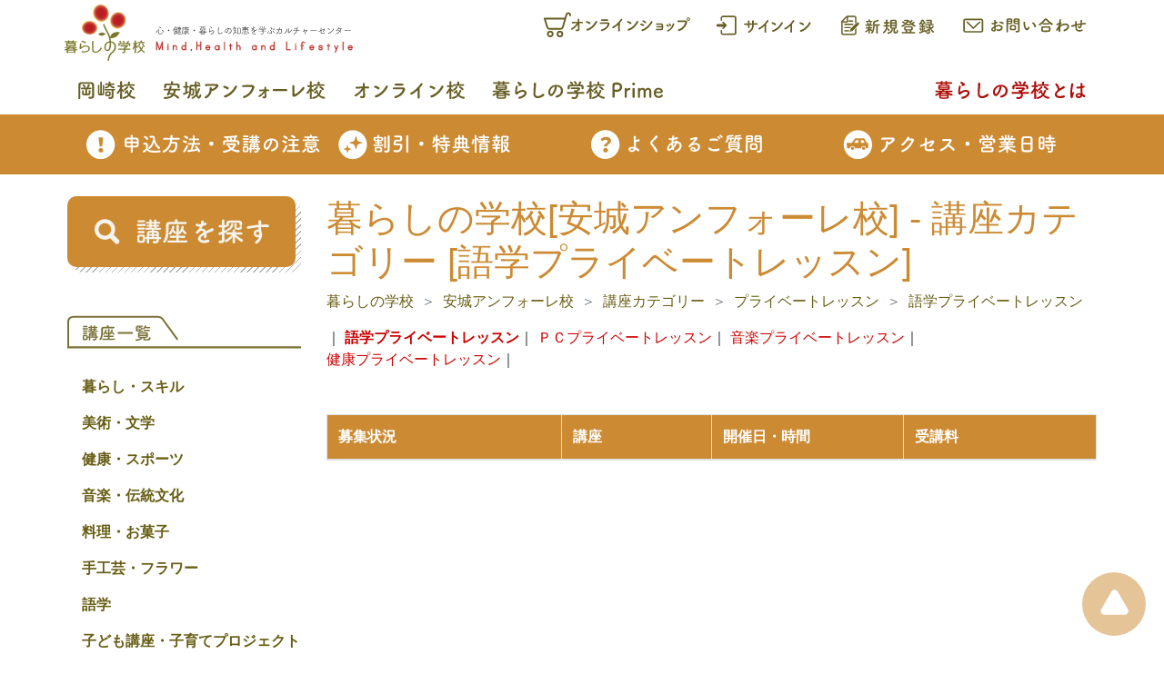

--- FILE ---
content_type: text/html; charset=utf-8
request_url: https://www.kurashinogakkou.org/anjo/Lectures/Category/2/1
body_size: 7414
content:

<!DOCTYPE html>
<html lang="ja">
<head>
    <meta charset="utf-8" />
    <meta name="viewport" content="width=device-width, initial-scale=1.0">
    <title>暮らしの学校[安城アンフォーレ校] - 講座カテゴリー [語学プライベートレッスン]</title>
    <meta name="description" content="暮らしの学校[安城アンフォーレ校]の講座カテゴリー「講座カテゴリー [語学プライベートレッスン]」をご案内いたします。暮らしの学校は健康や心のことを学べる講座をはじめ、子育て、料理、趣味、音楽、教養、スポーツなど幅広い分野にわたった多彩な講座を開いています。">
    <link rel="shortcut icon" href="/favicon.ico">
    <link rel="apple-touch-icon" sizes="152x152" href="/apple-touch-icon-152%c3%97152.png">
    <link rel="stylesheet" type="text/css" href="/Content/styles.min.css">
    
    
</head>
<body>
    <script>(function (i, s, o, g, r, a, m) { i['GoogleAnalyticsObject'] = r; i[r] = i[r] || function () { (i[r].q = i[r].q || []).push(arguments) }, i[r].l = 1 * new Date(); a = s.createElement(o), m = s.getElementsByTagName(o)[0]; a.async = 1; a.src = g; m.parentNode.insertBefore(a, m) })(window, document, 'script', 'https://www.google-analytics.com/analytics.js', 'ga'); ga('create', 'UA-579247-1', 'auto'); ga('send', 'pageview');</script>

    
    <header id="top" class="container-fluid p-0">
        <div class="container d-flex flex-wrap px-0 py-1">
    
    <div class="align-items-end">
        <a href="/"><img src="/images/header/logo.svg" width="320" height="64" class="img-fluid" alt="暮らしの学校　心・健康・暮らしの知恵を学ぶカルチャーセンター" /></a>
    </div>
    <div class="flex-fill">
        
        <div class="d-flex flex-nowrap justify-content-end">
            
            <a href="https://online.egaogroup.jp/" target="_blank" rel="noopener" class="kg-link p-1 p-sm-2">
                <img src="/images/header/menu_onlineshop.svg" class="img-fluid" width="170" height="30" alt="オンラインショップ" />
            </a>
                <a href="/Members/SignIn?ReturnUrl=https://www.kurashinogakkou.org/anjo/Lectures/Category/2/1" class="kg-link p-1 p-sm-2">
                    <img src="/images/header/signin.svg" class="img-fluid" width="120" height="30" alt="サインイン" />
                </a>
                <a href="/Members/Register?ReturnUrl=https://www.kurashinogakkou.org/anjo/Lectures/Category/2/1" class="kg-link p-1 p-sm-2">
                    <img src="/images/header/register.svg" class="img-fluid" width="120" height="30" alt="新規登録" />
                </a>
            
            <a href="/contact/" class="kg-link p-1 p-sm-2">
                <img src="/images/header/inquiry.svg" class="img-fluid" width="150" height="30" alt="お問合わせ・資料請求・申し込み" />
            </a>
        </div>
    </div>
</div>

        <div class="container d-none d-lg-flex flex-wrap px-0 py-1">
    <div>
        <a href="/okazaki" class="kg-link p-1 p-lg-2"><img src="/images/okazaki/schoolname.svg" class="img-fluid" width="80" height="30" alt="岡崎校" /></a>
    </div>
    <div>
        <a href="/anjo" class="kg-link p-1 p-lg-2"><img src="/images/anjo/schoolname.svg" class="img-fluid" width="190" height="30" alt="安城アンフォーレ校" /></a>
    </div>
    <div>
        <a href="/online" class="kg-link p-1 p-lg-2"><img src="/images/online/schoolname.svg" class="img-fluid" width="140" height="30" alt="オンライン校" /></a>
    </div>
    <div>
        <a href="https://prime.kurashinogakkou.org/" class="kg-link p-1 p-lg-2"><img src="/images/header/menu_prime.svg" class="img-fluid" width="200" height="30" alt="暮らしの学校Prime" /></a>
    </div>
    <div class="ml-auto">
        <a href="/aboutus" class="kg-link text-red p-1 p-lg-2"><img src="/images/header/menu_aboutus.svg" class="img-fluid" width="180" height="30" alt="暮らしの学校とは" /></a>
    </div>
</div>
<div class="container d-flex d-lg-none flex-wrap px-0 py-1">
    <div>
        <a href="/okazaki" class="kg-link p-1 p-lg-2"><img src="/images/okazaki/schoolname.svg" class="img-fluid" width="53" height="20" alt="岡崎校" /></a>
    </div>
    <div>
        <a href="/anjo" class="kg-link p-1 p-lg-2"><img src="/images/anjo/schoolname.svg" class="img-fluid" width="127" height="20" alt="安城アンフォーレ校" /></a>
    </div>
    <div>
        <a href="/online" class="kg-link p-1 p-lg-2"><img src="/images/online/schoolname.svg" class="img-fluid" width="95" height="20" alt="オンライン校" /></a>
    </div>
    <div>
        <a href="https://prime.kurashinogakkou.org/" class="kg-link p-1 p-lg-2"><img src="/images/header/menu_prime.svg" class="img-fluid" width="132" height="20" alt="暮らしの学校Prime" /></a>
    </div>
    <div class="ml-auto">
        <a href="/aboutus" class="kg-link text-red p-1 p-lg-2"><img src="/images/header/menu_aboutus.svg" class="img-fluid" width="120" height="20" alt="暮らしの学校とは" /></a>
    </div>
</div>


<div class="bg-anjo px-0 py-2 mb-3">
    <div class="container">
        <div class="row no-gutters">
                <div class="col-6 col-sm-3">
                    <a href="/anjo/order/" class="kg-link text-white"><img src="/images/header/menu_order.svg" class="img-fluid" width="280" height="50" alt="申込方法・受講上の注意" /></a>
                </div>
                <div class="col-6 col-sm-3">
                    <a href="/anjo/discount/" class="kg-link text-white"><img src="/images/header/menu_discount.svg" class="img-fluid" width="280" height="50" alt="割引・特典情報" /></a>
                </div>
                <div class="col-6 col-sm-3">
                    <a href="/anjo/faq/" class="kg-link text-white"><img src="/images/header/menu_faq.svg" class="img-fluid" width="280" height="50" alt="よくある質問" /></a>
                </div>
                <div class="col-6 col-sm-3">
                    <a href="/anjo/access/" class="kg-link text-white"><img src="/images/header/menu_access.svg" class="img-fluid" width="280" height="50" alt="アクセス・営業日時" /></a>
                </div>
        </div>
    </div>
</div>

        
<nav id="nav_menu" class="bg-anjo">
    <div class="container">
        <a href="/" class="mr-5"><img src="/images/nav/logo.svg" width="70" height="50" alt="暮らしの学校" /></a>
        <a href="#" class="text-white" data-toggle="modal" data-target="#search_container">講座を探す</a>
        <a href="/anjo/Lectures" class="ml-3 text-white">講座カテゴリー</a>
</div>
</nav>
    </header>

    
    <div class="container px-0 py-2">
        <div class="row no-gutters">
            
            <aside class="col-lg-3 pl-1 pr-1 pr-lg-4">
                
<div>
    
    <div class="kg-divider my-5 d-lg-none"></div>

    
    
<a href="#" class="kg-btn bg-anjo d-block py-5 py-lg-4 mb-5" data-toggle="modal" data-target="#search_container">
    <img src="/images/sidebar/search.svg" class="img-fluid" width="200" height="30" alt="検索" />
</a>


    
    


<div id="lecture_category" class="d-none d-lg-block pb-5">
    
    <a href="/anjo/Lectures">
        <img src="/images/sidebar/category_header.svg" class="img-fluid" width="265" height="50" alt="講座一覧" />
    </a>
    
    <ul class="pl-3 pt-2 font-weight-bold">
                <li class="pt-3">
                    <a href="/anjo/Lectures/Category/3" class="kg-link ">暮らし・スキル</a>
                    
                </li>
                <li class="pt-3">
                    <a href="/anjo/Lectures/Category/4" class="kg-link ">美術・文学</a>
                    
                </li>
                <li class="pt-3">
                    <a href="/anjo/Lectures/Category/5" class="kg-link ">健康・スポーツ</a>
                    
                </li>
                <li class="pt-3">
                    <a href="/anjo/Lectures/Category/6" class="kg-link ">音楽・伝統文化</a>
                    
                </li>
                <li class="pt-3">
                    <a href="/anjo/Lectures/Category/7" class="kg-link ">料理・お菓子</a>
                    
                </li>
                <li class="pt-3">
                    <a href="/anjo/Lectures/Category/8" class="kg-link ">手工芸・フラワー</a>
                    
                </li>
                <li class="pt-3">
                    <a href="/anjo/Lectures/Category/9" class="kg-link ">語学</a>
                    
                </li>
                <li class="pt-3">
                    <a href="/anjo/Lectures/Category/10" class="kg-link ">子ども講座・子育てプロジェクト</a>
                    
                </li>
                <li class="pt-3">
                    <a href="/anjo/Lectures/Category/11" class="kg-link ">一日講座</a>
                    
                </li>
                <li class="pt-3">
                    <a href="/anjo/Lectures/Category/16" class="kg-link ">おでかけ講座</a>
                    
                </li>
                <li class="pt-3">
                    <a href="/anjo/Lectures/Category/12" class="kg-link ">クライミング</a>
                    
                </li>
                <li class="pt-3">
                    <a href="/anjo/Lectures/Category/15" class="kg-link ">資格・キャリアアップ</a>
                    
                </li>
                <li class="pt-3">
                    <a href="/anjo/Lectures/Category/18" class="kg-link ">WEB 限定講座</a>
                    
                </li>
                <li class="pt-3">
                    <a href="/anjo/Lectures/Category/2" class="kg-link text-red">プライベートレッスン</a>
                    
                        <ul class="pl-3">
                                <li class="pt-3"><a href=" /anjo/Lectures/Category/2/1" class="kg-link text-red">語学プライベートレッスン</a></li>
                                <li class="pt-3"><a href=" /anjo/Lectures/Category/2/3" class="kg-link ">ＰＣプライベートレッスン</a></li>
                                <li class="pt-3"><a href=" /anjo/Lectures/Category/2/63" class="kg-link ">音楽プライベートレッスン</a></li>
                                <li class="pt-3"><a href=" /anjo/Lectures/Category/2/65" class="kg-link ">健康プライベートレッスン</a></li>
                        </ul>
                </li>
                <li class="pt-3">
                    <a href="/anjo/Lectures/Category/14" class="kg-link ">サブスク</a>
                    
                </li>
                <li class="pt-3">
                    <a href="/anjo/Lectures/Category/13" class="kg-link ">体験</a>
                    
                </li>
                <li class="pt-3">
                    <a href="/anjo/Lectures/Category/17" class="kg-link ">*</a>
                    
                </li>
    </ul>
</div>

<div id="lecture_category_mobile" class="d-lg-none mb-5">
    <a href="/anjo/Lectures" class="kg-btn d-block bg-red p-3"><img src="/images/sidebar/category.svg" class="img-fluid" width="180" height="30" alt="講座カテゴリー" /></a>
</div>


    


    


<div class="d-none d-lg-block mb-5">
    <img src="/images/sidebar/bar.svg" class="img-fluid" width="265" height="20"  alt="Study life最新号はこちら" />
    <a href="https://kurashinogakkoustorage.blob.core.windows.net/images/okazaki/tirasi/tirasi.pdf" class="kg-img-link" target="_blank" rel="noreferrer noopener">
            <img src="/images/okazaki/tirasi/tirasi.jpg" width="300" height="424" class="img-fluid" alt="Study life" />
    </a>
</div>


<div class="d-lg-none mb-5">
    <a href="https://kurashinogakkoustorage.blob.core.windows.net/images/okazaki/tirasi/tirasi.pdf" class="kg-btn d-block fs-20 p-3" target="_blank" rel="noreferrer noopener">Study life最新号はこちら</a>
</div>



    
    <div class="d-none d-lg-block">
    <img src="/images/sidebar/bar.svg" class="img-fluid" width="265" height="20" alt="SNS" />
</div>
<div class="row m-2 m-lg-0">
            <div class="col-6 col-lg-12 mb-3">
                <a href="https://www.facebook.com/kurashinogakkou.anjou/" class="kg-link" target="_blank" rel="noopener"><img src="/images/anjo/fb.svg" width="265" height="80" class="img-fluid" alt="安城アンフォーレ校Facebook" loading="lazy" /></a>
            </div>

    
            <div class="col-6 col-lg-12 mb-3">
                <a href="https://www.instagram.com/kurashinogakkou_anjo/" class="kg-link" target="_blank" rel="noopener"><img src="/images/anjo/instagram.svg" width="265" height="80" class="img-fluid" alt="安城アンフォーレ校Instagram" loading="lazy" /></a>
            </div>

    
    <div class="col-6 col-lg-12 mb-3">
        <a href="https://twitter.com/kurashinogakkou" class="kg-link" target="_blank" rel="noopener"><img src="/images/sidebar/twitter.svg" width="265" height="80" class="img-fluid" alt="暮らしの学校男子部Twitter" loading="lazy" /></a>
    </div>

    
    <div class="col-6 col-lg-12 mb-3">
        <a href="https://line.me/R/ti/p/%40906lrqio" class="kg-link" target="_blank" rel="noopener"><img src="/images/sidebar/line.svg" width="265" height="80" class="img-fluid" alt="LINE" loading="lazy" /></a>
    </div>

    
    <div class="col-6 col-lg-12 mb-3">
        <a href="https://climb.kurashinomori.org/" class="kg-link" target="_blank" rel="noopener"><img src="/images/sidebar/gym.svg" width="265" height="80" class="img-fluid" alt="暮らしの杜クライミングGYM" loading="lazy" /></a>
    </div>
</div>


</div>

            </aside>
            <main class="col-lg-9 order-first order-lg-0 px-1">
                


<h1 class="text-anjo">暮らしの学校[安城アンフォーレ校] - 講座カテゴリー [語学プライベートレッスン]</h1>

<nav>
    <ol class="breadcrumb bg-white p-0">
        <li class="breadcrumb-item"><a href="/" class="kg-link">暮らしの学校</a></li>
            <li class="breadcrumb-item"><a href="/anjo/" class="kg-link">安城アンフォーレ校</a></li>
        <li class="breadcrumb-item"><a href="/anjo/Lectures/" class="kg-link">講座カテゴリー</a></li>
            <li class="breadcrumb-item"><a href="/anjo/Lectures//Category/2" class="kg-link">プライベートレッスン</a></li>
                    <li class="breadcrumb-item"><a href="/anjo/Lectures//Category/1" class="kg-link">語学プライベートレッスン</a></li>
            </ol>
</nav>

<div class="mb-5">
    ｜
            <a href="/anjo/Lectures/Category/2/1" class="kg-link text-red font-weight-bold">語学プライベートレッスン</a>｜            <a href="/anjo/Lectures/Category/2/3" class="kg-link text-red">ＰＣプライベートレッスン</a>｜            <a href="/anjo/Lectures/Category/2/63" class="kg-link text-red">音楽プライベートレッスン</a>｜            <a href="/anjo/Lectures/Category/2/65" class="kg-link text-red">健康プライベートレッスン</a>｜</div>

<table class="table-bordered table-striped table-hover table">
    <thead>
        <tr>
            <th class="bg-anjo text-white">募集状況</th>
            <th class="bg-anjo text-white">講座</th>
            <th class="bg-anjo text-white w-25">開催日・時間</th>
            <th class="bg-anjo text-white">受講料</th>
        </tr>
    </thead>
    <tbody>
    </tbody>
</table>


            </main>
        </div>
    </div>

    
    <footer class="container-fluid p-0">
    <div class="d-flex justify-content-center flex-wrap mb-3">
        <a href="/transaction" class="kg-link">特定商取引法に基づく表示</a>
        <span class="text-darkgreen px-3">｜</span>
        <a href="/privacypolicy" class="kg-link">プライバシーポリシー</a>
        <span class="text-darkgreen px-3">｜</span>
        <a href="http://www.hattori.org/koukoku/" class="kg-link" target="_blank" rel="noreferrer noopener">服部公益財団について</a>
        <span class="text-darkgreen px-3">｜</span>
        <a href="/sitemaps" class="kg-link">サイトマップ</a>
    </div>
    <div class="text-center text-darkgreen mb-2">© 2016 暮らしの学校</div>
</footer>


    
    

<a id="toTop" href="#top" class="bg-anjo"><img src="/images/footer/totop.svg" width="50" height="50" alt="トップに戻る"></a>

    
    
<!-- search -->
<div id="search_container" class="modal fade" tabindex="-1" role="dialog">
    <div class="modal-dialog" role="document">
        <div class="modal-content">
            <div class="modal-header">
                <h5 class="modal-title text-anjo font-weight-bold">講座を探す</h5>
                <button type="button" class="close" data-dismiss="modal" aria-label="Close">
                    <span aria-hidden="true">&times;</span>
                </button>
            </div>
            <div class="modal-body">
                <form action="/anjo/Lectures/Search" method="post" name="searchForm">
                    <input name="__RequestVerificationToken" type="hidden" value="c7oM0qpUBFTlgN8s0mSTWE1u0yOjxGkXlV3WpG77Id9uUqqXd8PQ3fI5lpXpXS0MnvNj8G70nCERO6jsPmVUcXczDsP3aHooFKy8PJ72MII1" />
                    
                    <div class="form-group">
                        <label for="search_school" class="text-anjo font-weight-bold">学校を選ぶ</label>
                        <select id="search_school" name="search_school" class="form-control">
                            <option value="">選択してください</option>
                                    <option value="okazaki" >岡崎校</option>
                                    <option value="anjo" selected>安城アンフォーレ校</option>
                                    <option value="online" >オンライン</option>

                        </select>
                        <input type="hidden" id="search_school_default" name="search_school_default" value="anjo" />
                    </div>
                    
                    <div class="form-group">
                        <label for="search_kicode" class="text-anjo font-weight-bold">期を選ぶ</label>
                        <select id="search_kicode" name="search_kicode" class="form-control">
                            <option value="">選択してください</option>
                                    <option value="254" >2026年1月期</option>
                                    <option value="253" >2025年10月期</option>

                        </select>
                        <input type="hidden" id="search_kicode_default" value="261" />
                    </div>
                    
                    <div class="form-group">
                        <label for="search_daicode" class="text-anjo font-weight-bold">分野で探す</label>
                        <select id="search_daicode" name="search_daicode" class="form-control">
                            <option value="">選択してください</option>
                                <option value="3" >暮らし・スキル</option>
                                <option value="4" >美術・文学</option>
                                <option value="5" >健康・スポーツ</option>
                                <option value="6" >音楽・伝統文化</option>
                                <option value="7" >料理・お菓子</option>
                                <option value="8" >手工芸・フラワー</option>
                                <option value="9" >語学</option>
                                <option value="10" >子ども講座・子育てプロジェクト</option>
                                <option value="11" >一日講座</option>
                                <option value="16" >おでかけ講座</option>
                                <option value="12" >クライミング</option>
                                <option value="15" >資格・キャリアアップ</option>
                                <option value="18" >WEB 限定講座</option>
                                <option value="2" >プライベートレッスン</option>
                                <option value="14" >サブスク</option>
                                <option value="13" >体験</option>
                                <option value="17" >*</option>
                        </select>
                    </div>
                    
                    <div class="form-group">
                        <label for="search_kozaType" class="text-anjo font-weight-bold">講座のタイプ</label>
                        <select id="search_kozaType" name="search_kozaType" class="form-control">
                            <option value="">選択してください</option>
                                <option value="1" >一日講座</option>
                                <option value="2" >３ヶ月</option>
                                <option value="3" >６ヶ月</option>
                                <option value="5" >特別講座</option>
                                <option value="19" >短期集中完結講座</option>
                                <option value="21" >オンライン定期講座</option>
                                <option value="18" >オンライン講座</option>
                                <option value="20" >子育てプロジェクト</option>
                        </select>
                    </div>
                    
                    <div class="form-group">
                        <label for="search_ki" class="text-anjo font-weight-bold">講座番号</label>
                        <div class="form-row">
                            <div class="col-auto">
                                <select id="search_ki" name="search_ki" class="form-control">
                                    <option value="">選択してください</option>
                                        <option value="254" >254</option>
                                        <option value="253" >253</option>
                                </select>
                            </div>
                            <div class="col-auto">
                                <input id="search_no" name="search_no" type="text" class="form-control" />
                            </div>
                        </div>
                    </div>
                    
                    <div class="form-group">
                        <label for="search_zikan" class="text-anjo font-weight-bold">時間帯</label>
                        <div class="form-row">
                            <div class="col-auto">
                                <select id="search_zikan" name="search_zikan" class="form-control">
                                    <option value="">選択してください</option>
                                        <option value="06:00" >06:00</option>
                                        <option value="06:30" >06:30</option>
                                        <option value="07:00" >07:00</option>
                                        <option value="07:30" >07:30</option>
                                        <option value="08:00" >08:00</option>
                                        <option value="08:30" >08:30</option>
                                        <option value="09:00" >09:00</option>
                                        <option value="09:30" >09:30</option>
                                        <option value="10:00" >10:00</option>
                                        <option value="10:30" >10:30</option>
                                        <option value="11:00" >11:00</option>
                                        <option value="11:30" >11:30</option>
                                        <option value="12:00" >12:00</option>
                                        <option value="12:30" >12:30</option>
                                        <option value="13:00" >13:00</option>
                                        <option value="13:30" >13:30</option>
                                        <option value="14:00" >14:00</option>
                                        <option value="14:30" >14:30</option>
                                        <option value="15:00" >15:00</option>
                                        <option value="15:30" >15:30</option>
                                        <option value="16:00" >16:00</option>
                                        <option value="16:30" >16:30</option>
                                        <option value="17:00" >17:00</option>
                                        <option value="17:30" >17:30</option>
                                        <option value="18:00" >18:00</option>
                                        <option value="18:30" >18:30</option>
                                        <option value="19:00" >19:00</option>
                                        <option value="19:30" >19:30</option>
                                        <option value="20:00" >20:00</option>
                                        <option value="20:30" >20:30</option>
                                        <option value="21:00" >21:00</option>
                                </select>
                            </div>
                            <div class="col-auto">
                                <p>～</p>
                            </div>
                            <div class="col-auto">
                                <select id="search_zikan2" name="search_zikan2" class="form-control">
                                    <option value="">選択してください</option>
                                        <option value="06:00" >06:00</option>
                                        <option value="06:30" >06:30</option>
                                        <option value="07:00" >07:00</option>
                                        <option value="07:30" >07:30</option>
                                        <option value="08:00" >08:00</option>
                                        <option value="08:30" >08:30</option>
                                        <option value="09:00" >09:00</option>
                                        <option value="09:30" >09:30</option>
                                        <option value="10:00" >10:00</option>
                                        <option value="10:30" >10:30</option>
                                        <option value="11:00" >11:00</option>
                                        <option value="11:30" >11:30</option>
                                        <option value="12:00" >12:00</option>
                                        <option value="12:30" >12:30</option>
                                        <option value="13:00" >13:00</option>
                                        <option value="13:30" >13:30</option>
                                        <option value="14:00" >14:00</option>
                                        <option value="14:30" >14:30</option>
                                        <option value="15:00" >15:00</option>
                                        <option value="15:30" >15:30</option>
                                        <option value="16:00" >16:00</option>
                                        <option value="16:30" >16:30</option>
                                        <option value="17:00" >17:00</option>
                                        <option value="17:30" >17:30</option>
                                        <option value="18:00" >18:00</option>
                                        <option value="18:30" >18:30</option>
                                        <option value="19:00" >19:00</option>
                                        <option value="19:30" >19:30</option>
                                        <option value="20:00" >20:00</option>
                                        <option value="20:30" >20:30</option>
                                        <option value="21:00" >21:00</option>
                                </select>
                            </div>
                        </div>
                    </div>
                    
                    <div class="form-group">
                        <label for="search_youbi" class="text-anjo font-weight-bold">曜日</label>
                        <select id="search_youbi" name="search_youbi" class="form-control">
                            <option value="">選択してください</option>
                                <option value="月曜日" >月曜日</option>
                                <option value="火曜日" >火曜日</option>
                                <option value="水曜日" >水曜日</option>
                                <option value="木曜日" >木曜日</option>
                                <option value="金曜日" >金曜日</option>
                                <option value="土曜日" >土曜日</option>
                                <option value="日曜日" >日曜日</option>
                        </select>
                    </div>
                    
                    <div class="form-group">
                        <label for="search_keyword" class="text-anjo font-weight-bold">キーワード</label>
                        <input id="search_keyword" name="search_keyword" class="form-control" type="text">
                    </div>
                </form>
            </div>
            <div class="modal-footer">
                <div class="row my-3">
                    <a href="javascript:document.searchForm.submit();" class="kg-btn bg-anjo fs-18 px-4 py-3"><img src="/images/nav/search.svg" width="24" height="24" alt="検索"/>検索</a>
                    <a href="javascript:return false;" id="button_search_reset" class="kg-btn bg-black fs-18 ml-2 px-4 py-3">リセット</a>
                </div>
            </div>
        </div>
    </div>
</div>

    
    <script defer src="https://cdnjs.cloudflare.com/ajax/libs/jquery/3.6.0/jquery.min.js" integrity="sha512-894YE6QWD5I59HgZOGReFYm4dnWc1Qt5NtvYSaNcOP+u1T9qYdvdihz0PPSiiqn/+/3e7Jo4EaG7TubfWGUrMQ==" crossorigin="anonymous" referrerpolicy="no-referrer"></script>
    <script defer src="https://cdnjs.cloudflare.com/ajax/libs/bootstrap/4.6.1/js/bootstrap.bundle.min.js" integrity="sha512-mULnawDVcCnsk9a4aG1QLZZ6rcce/jSzEGqUkeOLy0b6q0+T6syHrxlsAGH7ZVoqC93Pd0lBqd6WguPWih7VHA==" crossorigin="anonymous" referrerpolicy="no-referrer"></script>
    <script defer src="/Scripts/kg.min.js"></script>
    
</body>
</html>



--- FILE ---
content_type: image/svg+xml
request_url: https://www.kurashinogakkou.org/images/header/menu_faq.svg
body_size: 7694
content:
<svg xmlns="http://www.w3.org/2000/svg" width="280" height="50" xml:space="preserve"><path fill="#FFF" d="M52.908 32.347c-2.112-1.144-2.156-3.607.374-4.554 1.166-.439 2.772-.462 4.379-.176.021-.483 0-.968-.022-1.364-.264-4.4-.506-6.491-.484-9.638 0-1.562 2.421-1.452 2.333 0a38.081 38.081 0 0 0-.066 3.169c.286 0 .594-.022.814-.044.66-.089 1.276-.308 1.628-.506 1.386-.792 2.816 1.122 1.32 1.958-.418.22-.902.374-1.388.462-.482.088-.967.132-1.341.176a4.712 4.712 0 0 1-.968.022c.044 1.231.109 2.596.153 4.203.022.527.022 1.319 0 2.09 1.145.396 2.2.968 2.993 1.649 1.562 1.343-.022 3.587-1.541 1.981-.506-.529-1.122-.991-1.782-1.387-.791 1.916-3.629 3.434-6.402 1.959m.99-2.904c-.595.22-.616.901-.022 1.21 1.188.638 3.036.264 3.499-1.122-1.255-.374-2.509-.44-3.477-.088M81.245 32.655c-1.276-2.508-3.146-5.369-4.665-7.15-1.452-1.694-1.452-3.256.265-5.038 1.496-1.563 3.19-3.191 4.511-4.973 1.012-1.342 2.992.22 1.958 1.496-1.101 1.342-3.433 3.256-4.797 4.621-.946.946-.99 1.606-.264 2.508 2.2 2.75 4.07 4.819 5.148 7.173.683 1.474-1.452 2.771-2.156 1.363M99.747 30.104a18.47 18.47 0 0 1-2.398 1.496c-1.364.704-3.455.352-3.213-2.597.176-2.155 1.936-4.555 3.938-5.831.286-.176.595-.352.924-.528.066-.836.154-1.716.265-2.619-1.057.067-2.002 0-2.751-.219-1.298-.374-.858-2.399.616-1.938.616.198 1.452.242 2.377.176.088-.638.198-1.298.286-1.958.241-1.628 2.376-1.276 2.134.044-.088.55-.198 1.1-.286 1.606a21.99 21.99 0 0 0 2.971-.858c1.276-.484 2.244 1.386.506 1.958-1.21.396-2.53.748-3.807.969-.109.704-.196 1.342-.286 1.958.771-.264 1.563-.44 2.311-.484h.265v-.044c.153-1.299 2.178-.881 2.09.176 6.425 1.166 6.095 9.263-1.409 11.729-1.979.659-2.529-1.388-.726-1.981 5.479-1.781 5.699-6.975 1.717-7.965-.727 2.068-2.157 3.939-3.807 5.479.065.154.154.309.242.44.77 1.276-1.057 2.685-1.893 1.122l-.066-.131zm-.858-5.414c-1.738 1.275-2.729 2.839-2.817 4.137-.065.88.529.969 1.101.66a17.73 17.73 0 0 0 1.959-1.275c-.199-1.034-.266-2.224-.243-3.522m4.202-1.627c-.638.066-1.474.286-2.266.594a14.793 14.793 0 0 0 .044 2.992c.99-1.034 1.804-2.244 2.288-3.586h-.066zM127.159 29.861c1.606-1.431 1.54-3.521.286-4.356-1.144-.77-3.521-.925-5.743.374-.88.506-1.342.902-1.848 1.65-.792 1.166-2.992-.132-1.628-1.475 2.42-2.397 4.202-4.093 6.644-7.106.243-.309.023-.22-.153-.132-.616.33-2.068.77-3.696 1.122-1.738.374-2.069-1.804-.572-1.98 1.475-.176 3.586-.704 4.84-1.078 1.762-.507 3.214 1.055 2.113 2.288-.704.792-1.584 1.65-2.464 2.464-.881.814-1.761 1.607-2.553 2.377 1.937-1.035 4.555-1.035 6.183-.065 3.169 1.892 2.134 5.764-.176 7.437-2.179 1.563-5.61 1.65-7.283.55-2.332-1.519-1.298-4.247 1.298-4.335 1.761-.065 3.411.99 3.477 2.971.418-.089.88-.354 1.275-.706m-4.686-.66c-.968.088-1.012.99-.308 1.364.506.264 1.231.352 1.848.33.021-1.012-.573-1.782-1.54-1.694M139.94 29.839c-.792-1.122.638-2.64 1.826-1.43 1.87 1.914 5.435 1.76 8.757.814 1.826-.507 2.354 1.869.572 2.42-4.356 1.365-9.637.331-11.155-1.804m2.464-8.977c-1.738.33-2.024-2.002-.065-2.289 2.09-.308 5.192-.33 7.019.066 1.849.397 1.364 2.663-.418 2.289a16.736 16.736 0 0 0-6.536-.066m9.066-2.156c-.242-.374-1.21-1.277-1.628-1.519-1.057-.594-.044-1.805.924-1.298.55.287 1.584.991 2.002 1.562.748 1.013-.682 2.201-1.298 1.255m.88-2.905c-1.078-.571-.088-1.826.902-1.363.572.264 1.606.968 2.046 1.518.771.991-.615 2.2-1.254 1.276-.264-.375-1.276-1.211-1.694-1.431M165.482 19.058l.022 1.496c0 .572-.484.858-.969.858s-.968-.286-.968-.858l.021-1.496h-1.737c-.309 1.914-1.145 3.718-2.245 3.718-.527 0-1.012-.396-1.012-.902 0-.22.088-.44.286-.682 1.034-1.254 1.254-2.552 1.254-3.916 0-.242-.021-.485-.021-.726v-.045c0-.902.748-1.562 2.046-1.65 1.54-.11 2.883-.22 4.423-.506.065-.021.132-.021.176-.021.55 0 .858.44.858.88 0 .374-.242.748-.792.858-1.343.264-2.971.308-4.269.418-.353.022-.551.199-.551.529 0 .131-.021.264-.021.418l5.435-.044c.528 0 .792.418.792.836s-.264.836-.792.836h-1.936zm6.228 11.397c1.562.683 3.08.947 4.752 1.101.66.065.969.506.969.99 0 .374-.309 1.1-1.167 1.1-.352 0-3.476-.439-5.853-1.693-.352-.176-.506-.462-.506-.748 0-.266.132-.528.33-.727-.727 0-1.452.021-2.156.021-.727 0-1.431-.021-2.135-.021.198.198.309.461.309.748 0 .286-.132.572-.484.771-2.267 1.254-5.303 1.737-5.94 1.737-.748 0-1.145-.527-1.145-1.033 0-.462.33-.924 1.012-.99 1.717-.154 3.279-.419 4.819-1.255l-.176-.022c-1.519-.021-2.311-.726-2.354-1.672a48.96 48.96 0 0 1-.066-2.574c0-1.012.022-2.002.066-2.859.044-.771.704-1.673 2.354-1.695 1.231-.022 2.463-.044 3.74-.044 1.254 0 2.574.022 3.938.044 1.254.022 2.2.836 2.243 1.563a57.884 57.884 0 0 1 0 5.545c-.043.881-.967 1.673-2.354 1.693l-.196.02zm-7.834-5.06v1.1h8.449c0-.374-.021-.726-.021-1.1h-8.428zm8.383-1.607c-.021-.439-.329-.682-1.012-.704-.99-.022-2.068-.044-3.146-.044s-2.178.022-3.19.044c-.66.022-.968.374-.99.726v.309h8.361l-.023-.331zm-8.339 4.005v.418c.022.771.375.771 4.137.771 3.675 0 4.159 0 4.202-.771 0-.132.022-.286.022-.418h-8.361zm10.276-8.735.021 1.628c0 .572-.484.858-.968.858s-.969-.286-.969-.858l.022-1.628h-2.112c-.572 2.398-1.672 2.442-1.893 2.442-.528 0-.99-.33-.99-.748 0-.176.066-.352.241-.55.925-.968 1.079-1.826 1.079-2.904 0-.22-.021-.463-.021-.726v-.045c0-.902.726-1.584 1.979-1.672 1.497-.11 2.795-.22 4.291-.506.066-.021.11-.021.176-.021.507 0 .836.44.836.88 0 .374-.241.748-.77.858-1.298.264-2.883.308-4.137.418-.33.022-.55.177-.55.551 0 .131-.022.264-.022.396l5.941-.044c.527 0 .792.418.792.836s-.265.836-.792.836h-2.154zM182.048 33.689c-.528 0-1.057-.308-1.057-.901v-.045c.154-4.025.11-10.979.154-15.753 0-2.156 1.496-2.156 3.785-2.156.836 0 1.738 0 2.156.021 1.122.044 1.914.748 1.958 1.738.021.77.044 1.606.044 2.42 0 2.817-.022 3.367-4.379 3.367a28.17 28.17 0 0 1-1.518-.044v1.958c0 2.354-.022 5.347-.089 8.448.002.64-.526.947-1.054.947m5.104-15.797c0-.264-.021-.528-.021-.748-.044-.616-.154-.682-1.915-.682-1.805 0-1.958.065-2.002.857 0 .176-.021.374-.021.572h3.959zm-3.96 1.452v1.408c.308.022.968.022 1.628.022 2.134 0 2.288-.089 2.311-.704 0-.221.021-.463.021-.727h-3.96zm8.647 11.309c-.506.044-1.21.066-1.936.066-3.653 0-4.291-.044-4.291-3.234 0-.639.022-1.255.044-1.849.066-1.144.836-1.936 2.024-1.98a54.88 54.88 0 0 1 2.134-.044c.814 0 1.606.022 2.068.044 1.078.044 2.003.858 2.047 1.958.021.572.044 1.188.044 1.804 0 .374 0 .771-.022 1.145-.044 1.145-.769 1.981-2.112 2.09m.133-3.961c0-1.386-.133-1.408-2.201-1.408-2.112 0-2.156.066-2.156 1.671 0 .44 0 .903.022 1.256.044.682.594.703 2.156.703.506 0 1.012 0 1.298-.021.881-.066.881-.396.881-2.201m3.146-4.311c-2.597 0-4.423 0-4.489-1.937-.021-.44-.021-.925-.021-1.431 0-.814.021-1.65.044-2.42.044-.99.792-1.694 1.914-1.738.418-.021 1.342-.021 2.244-.021.638 0 1.254 0 1.628.021 1.629.088 2.311.967 2.311 1.958v1.65c0 3.3.044 6.711.044 9.505 0 1.035.022 1.959.022 2.729 0 1.563-.771 2.927-3.278 2.927-1.541 0-2.334-.198-2.334-1.166 0-.506.31-.969.859-.969.066 0 .11.022.176.022.418.065.814.132 1.166.132.727 0 1.276-.264 1.299-1.342.021-.88.043-1.827.043-2.772 0-1.452-.021-2.927-.021-4.291v-.901c-.398.021-.969.044-1.607.044m1.562-4.489c0-1.408-.044-1.43-2.068-1.43-1.76 0-2.002 0-2.046.704 0 .22-.022.462-.022.726h4.136zm.044 1.452h-4.181c0 .264.022.506.022.727.021.615.088.704 2.42.704.727 0 1.431 0 1.738-.022v-1.409zM25.768 9.105C17.06 9.105 10 16.165 10 24.873c0 8.708 7.06 15.767 15.768 15.767s15.767-7.059 15.767-15.767c-.001-8.708-7.059-15.768-15.767-15.768zm2.128 23.669c-.488.451-1.111.677-1.869.677-.76 0-1.383-.226-1.87-.677-.486-.451-.729-1.034-.729-1.751 0-.701.243-1.278.729-1.729.487-.451 1.11-.677 1.87-.677.758 0 1.381.226 1.869.677.486.451.73 1.028.73 1.729 0 .717-.244 1.3-.73 1.751zm3.856-10.366c-.223.416-.502.76-.838 1.031-.337.272-.695.559-1.074.859-.38.301-.73.58-1.053.838-.322.258-.585.402-.784.782-.201.379-.287 1.082-.258 1.082h-3.438c-.058 0 .039-1.007.29-1.522.25-.516.58-.86.988-1.212.407-.351.819-.634 1.235-.934.415-.301.773-.598 1.074-.934.301-.336.451-.667.451-1.01 0-.587-.223-1.021-.666-1.315-.444-.293-1.046-.438-1.805-.438-1.176 0-2.228.532-3.158 1.592l-2.148-1.976a7.39 7.39 0 0 1 2.535-2.031 7.189 7.189 0 0 1 3.223-.74c1.703 0 3.09.387 4.157 1.16 1.066.773 1.601 1.912 1.601 3.416a2.81 2.81 0 0 1-.332 1.352z"/></svg>

--- FILE ---
content_type: image/svg+xml
request_url: https://www.kurashinogakkou.org/images/header/menu_order.svg
body_size: 12526
content:
<svg xmlns="http://www.w3.org/2000/svg" width="280" height="50" xml:space="preserve"><path fill="#FFF" d="M59.088 28.053c-1.452 0-2.839-.043-4.005-.088-1.628-.066-2.552-.99-2.618-2.355-.044-.858-.066-1.892-.066-2.926s.022-2.068.066-2.883c.066-1.122.837-2.354 2.618-2.376 1.166-.022 2.574-.045 4.005-.045v-2.134c0-.638.528-.968 1.055-.968.551 0 1.101.33 1.101.968v2.134c1.452 0 2.86.022 4.049.045 1.518.044 2.552 1.144 2.596 2.354.022.947.066 2.289.066 3.521 0 .703-.023 1.363-.044 1.892-.088 1.74-1.1 2.728-2.86 2.773-1.21.021-2.509.045-3.807.066v4.906c0 .594-.55.902-1.078.902-.55 0-1.078-.309-1.078-.902v-4.884zm.044-8.824c-1.321 0-2.575.022-3.565.044-1.122.044-1.122.991-1.122 2.398h4.687v-2.442zm0 4.269h-4.687c0 1.893.023 2.596 1.189 2.641 1.033.045 2.222.066 3.498.088v-2.729zm6.755-1.827c-.023-.527-.023-1.033-.044-1.43-.044-.639-.331-.947-1.079-.969a84.14 84.14 0 0 0-3.564-.066v2.465h4.687zM61.2 23.498v2.729c1.211 0 2.398-.043 3.498-.088 1.101-.045 1.211-.947 1.211-2.641H61.2zM73.563 33.598c-.705 0-1.233-.705-1.233-1.211 0-.307.155-.615.55-.836 1.189-.66 2.31-1.473 3.081-2.266.022-.99.043-1.85.043-2.686v-.901c0-.528-.22-.595-1.012-.595h-.968c-.461 0-1.254-.021-1.254-.924 0-.528.352-1.056.969-1.056.791 0 1.517 0 2.244.021 1.429.044 2.089.66 2.089 2.068 0 1.276-.043 2.793-.043 4.204 1.408 1.738 3.543 2.221 6.623 2.221 2.156 0 4.466-.242 6.182-.373h.111c.682 0 1.078.527 1.078 1.057 0 .506-.352 1.033-1.122 1.1a58.877 58.877 0 0 1-5.347.264c-5.831 0-7.107-1.211-8.537-2.684-1.715 1.761-2.86 2.597-3.454 2.597m2.795-14.325c-.638-.924-1.628-1.628-2.267-1.979-.33-.177-.462-.44-.462-.683 0-.527.55-1.057 1.166-1.057.572 0 3.521 1.673 3.521 2.949 0 .66-.573 1.231-1.166 1.231-.286.001-.573-.152-.792-.461m4.444-1.87h-.065c-.617 0-.947-.483-.947-.945 0-.484.33-.97.968-.97.836-.021 1.87-.043 2.816-.043 1.079 0 2.002.551 2.047 1.584.132 3.564 2.068 8.493 5.456 10.54.374.221.529.551.529.857 0 .639-.573 1.256-1.233 1.256-1.055 0-3.872-2.686-5.501-7.483-.813 2.928-2.244 5.567-4.686 7.329a.974.974 0 0 1-.616.197c-.616 0-1.166-.551-1.166-1.123 0-.262.131-.549.461-.77 3.28-2.156 4.666-6.16 4.952-9.967-.023-.132-.044-.241-.044-.373 0-.089-.088-.221-.353-.221h-.044l-2.574.132zM104.958 19.559c-.088.837-.176 1.65-.352 2.464 1.21-.021 2.531-.021 3.718-.021 1.431.021 2.289.902 2.289 2.311v.11c-.176 6.667-2.178 9.154-5.743 9.154-.88 0-1.87-.176-2.971-.529-.462-.152-.66-.549-.66-.945 0-.594.397-1.188 1.013-1.188.132 0 .264.02.418.086.77.309 1.518.486 2.179.486 1.078 0 3.564-.463 3.564-6.823 0-.593-.374-.813-.814-.813h-3.477c-1.298 4.181-3.917 7.636-7.921 9.66-.221.109-.44.154-.639.154-.704 0-1.209-.551-1.209-1.145 0-.375.219-.748.726-.99 5.038-2.377 7.305-7.129 7.635-11.97l-6.755.044h-.022c-.705 0-1.012-.483-1.012-.968 0-.528.374-1.078 1.034-1.078h7.129v-2.135c0-.66.572-.99 1.144-.99.573 0 1.144.33 1.144.99v2.135h7.019c.661 0 .991.528.991 1.034s-.309 1.012-.991 1.012l-7.437-.045zM119.543 23.234c-.836-.594-1.474-.792-2.42-1.122-.397-.132-.572-.44-.572-.748 0-.507.461-1.078 1.099-1.078.33 0 3.587.462 3.587 1.958 0 .616-.462 1.21-1.078 1.21-.198 0-.396-.066-.616-.22m-1.365 10.143c-.616 0-1.166-.527-1.166-1.121 0-.221.088-.484.287-.705 1.32-1.496 2.486-3.631 3.19-5.215.176-.396.528-.572.902-.572.529 0 1.078.375 1.078.99 0 .66-1.87 4.379-3.256 6.072-.308.399-.682.551-1.035.551m2.421-14.896c-.704-.748-1.32-1.101-2.112-1.54-.33-.176-.462-.418-.462-.66 0-.527.55-1.056 1.188-1.056.505 0 3.322 1.166 3.322 2.42 0 .616-.571 1.188-1.166 1.188-.264 0-.527-.11-.77-.352m8.515 6.579c-.396 1.497-1.21 3.61-1.98 5.413 1.672-.197 3.323-.484 4.84-.77a21.002 21.002 0 0 0-1.473-1.693c-.221-.242-.309-.486-.309-.705 0-.484.462-.902 1.013-.902.263 0 .572.109.836.373 2.332 2.289 3.719 4.424 3.719 5.238 0 .703-.617 1.232-1.233 1.232-.374 0-.77-.221-.968-.75-.154-.395-.33-.791-.528-1.164-4.599 1.121-9.703 1.672-10.231 1.672-.661 0-.991-.572-.991-1.123 0-.527.286-1.012.88-1.033.748-.023 1.54-.088 2.332-.154.704-1.629 1.387-3.918 1.783-5.633h-3.762c-.639 0-.969-.484-.969-.946 0-.483.33-.946.969-.946l4.62.022-.022-3.015-3.367.022c-.681 0-1.034-.485-1.034-.969 0-.462.353-.946 1.034-.946l3.367.022v-2.509c0-.659.528-.968 1.078-.968s1.1.33 1.1.968v2.509l3.807-.022c.704 0 1.056.484 1.056.969 0 .461-.352.946-1.056.946l-3.828-.022v3.015l5.104-.022c.704 0 1.056.484 1.056.946 0 .484-.352.946-1.056.946h-5.787zM148.188 26.293a2.32 2.32 0 0 1-2.333-2.333 2.32 2.32 0 0 1 2.333-2.332 2.32 2.32 0 0 1 2.332 2.332 2.32 2.32 0 0 1-2.332 2.333M162.113 33.816c-.728 0-1.146-.594-1.146-1.166 0-.506.33-.988 1.058-1.055 2.574-.221 4.817-.969 6.622-1.98a12.889 12.889 0 0 1-2.112-2.311c-.176-.242-.241-.463-.241-.66 0-.572.571-.968 1.123-.968.307 0 .592.11.791.375a11.32 11.32 0 0 0 2.267 2.332c1.254-1.012 2.288-2.332 2.288-2.75 0-.132-.11-.198-.33-.198h-2.112c-1.584 0-3.411 0-5.127.066h-.044c-.594 0-.902-.484-.902-.946 0-.506.309-1.012.946-1.012 2.574-.022 5.743-.022 8.36-.022 1.234 0 1.894.66 1.894 1.54 0 1.321-1.651 3.213-3.169 4.489 1.672.881 3.719 1.43 6.227 1.496.617 0 .946.529.946 1.078 0 .594-.418 1.232-1.298 1.232-2.839 0-5.545-.969-7.768-2.42-3.674 2.31-7.678 2.88-8.273 2.88m1.056-9.438c0 .638-.549.99-1.1.99-.507 0-1.034-.33-1.034-1.013 0-.308-.022-.594-.022-.88 0-1.408 0-3.234 2.354-3.257.66 0 1.343-.044 2.046-.044-.132-.374-.285-.66-.396-.88-.374-.616-.418-.771-.418-.902 0-.242.153-.44.352-.594-.55.022-1.077.022-1.54.044-.814.021-1.232-.528-1.232-1.057 0-.483.353-.945 1.057-.945h.835c3.607 0 7.855-.266 11.684-.924.088-.022.176-.022.264-.022.683 0 1.013.528 1.013 1.033 0 .837-.528.903-1.761 1.057.177.177.309.374.309.616 0 .462-.572 1.738-1.035 2.574.727 0 1.453.021 2.135.044 1.188.022 2.531.66 2.574 2.201.022.264.022.659.022 1.056 0 .858 0 1.805-1.166 1.805-.528 0-1.078-.33-1.078-.969V23.366c0-.925-.067-1.299-1.188-1.32a591.547 591.547 0 0 0-6.732-.044c-1.738 0-3.411 0-4.665.044-1.188.021-1.254.439-1.276 1.033v1.299zm6.073-4.423a4.53 4.53 0 0 0-.329-.967c-.111-.242-.199-.44-.266-.595-.044-.11-.088-.22-.088-.33a.66.66 0 0 1 .221-.483c-.925.065-1.805.109-2.641.153l.066.066c.352.33 1.144 1.408 1.144 2.002 0 .132-.044.264-.089.374.66 0 1.365-.022 2.047-.022l-.065-.198zm3.322.198c.022-.132.065-.286.153-.462.33-.66.639-1.474.793-2.42 0-.021.021-.066.021-.088-1.078.11-2.266.22-3.41.309.549.55 1.078 1.672 1.078 2.155a.828.828 0 0 1-.176.506h1.541zM183.628 19.779c-.615 0-.945-.462-.945-.902 0-.461.33-.902.945-.902h5.281c.639 0 .946.441.946.902 0 .44-.308.902-.946.902h-5.281zm3.851 13.489c-.33.021-.859.045-1.408.045-.529 0-1.078-.023-1.451-.045-.947-.066-1.563-.77-1.584-1.738 0-.572-.023-1.145-.023-1.695 0-.549.023-1.078.023-1.561.021-.836.549-1.629 1.561-1.672.439-.023.99-.045 1.541-.045.55 0 1.078.021 1.408.045.791.043 1.672.615 1.693 1.561.022.506.022 1.102.022 1.695 0 .572 0 1.166-.022 1.648-.021.992-.725 1.674-1.76 1.762m-3.344-16.503c-.595 0-.88-.44-.88-.881 0-.439.285-.88.88-.88h4.202c.595 0 .902.44.902.88s-.308.881-.902.881h-4.202zm.044 5.875c-.594 0-.88-.44-.88-.881 0-.439.286-.881.88-.881h3.982c.595 0 .902.441.902.881s-.308.881-.902.881h-3.982zm0 2.839c-.594 0-.88-.441-.88-.882 0-.439.286-.879.88-.879h3.982c.595 0 .902.439.902.879s-.308.882-.902.882h-3.982zm3.322 4.443c0-.418 0-.836-.021-1.143-.044-.551-.506-.594-1.363-.594-1.365 0-1.365 0-1.365 1.715 0 .418.022.836.022 1.166.044.529.483.529 1.474.529.683 0 1.232-.111 1.232-.551.021-.308.021-.726.021-1.122m12.982.396v.593c0 1.232-.55 2.84-3.015 2.84-1.32 0-2.068-.176-2.068-1.102 0-.461.286-.924.814-.924a.64.64 0 0 1 .198.021c.396.088.77.154 1.1.154.66 0 1.102-.285 1.122-1.32l.022-.352h-6.074v2.729c0 .639-.461.947-.922.947-.463 0-.924-.309-.924-.947 0-.881.021-1.781.021-2.641h-.572c-.506 0-.748-.418-.748-.836s.242-.836.748-.836h.595c.021-1.166.045-2.244.088-3.19.043-.881.528-1.827 2.068-1.871.527-.021 1.143-.021 1.782-.021v-.881l-4.401.045h-.021c-.528 0-.814-.396-.814-.814 0-.396.286-.814.836-.814l2.377.022v-.9h-1.387c-.506 0-.77-.353-.77-.727 0-.352.264-.704.77-.704h1.387v-.903l-1.893.022c-.551 0-.813-.396-.813-.792s.262-.792.813-.792h1.893v-1.056c0-.572.463-.858.924-.858.44 0 .902.286.902.858v1.056l1.057.022 1.123-.022v-1.056c0-.594.461-.881.922-.881.44 0 .903.287.903.881v1.056h2.2c.55 0 .836.396.836.792s-.286.792-.836.792l-2.2-.022v.903h1.32c.506 0 .771.353.771.726 0 .353-.265.705-.771.705h-1.32v.901l2.772-.022c.572 0 .836.419.836.814 0 .418-.264.814-.814.814h-.021l-4.775-.045v.881c.639 0 1.276 0 1.826.021 1.585.044 2.023.858 2.068 1.826.043.86.043 2.311.043 3.235h.97c.571 0 .856.418.856.836s-.285.836-.856.836h-.948zm-5.764-2.617h-2.112v1.033h2.112v-1.033zm0-2.575c-1.849 0-2.047 0-2.068.835v.244h2.068v-1.079zm1.981-7.24h-2.18v.925h2.18v-.925zm0 2.312h-2.18v.946h2.18v-.946zm1.935 5.763c-.044-.835-.308-.857-2.112-.857v1.101h2.135l-.023-.244zm.044 1.74h-2.156v1.033h2.156v-1.033zM215.554 20.99c-.354 2.794-2.334 6.954-4.447 8.911-1.693 1.563-3.541.705-4.51-1.188-1.386-2.728.088-6.821 3.037-8.868 2.706-1.871 6.732-2.179 9.506-.506 3.409 2.046 3.961 6.094 2.047 9.241-1.035 1.695-3.191 3.059-5.371 3.631-1.936.506-2.617-1.717-.726-2.156 1.673-.373 3.367-1.32 4.093-2.465 1.563-2.463.969-5.346-1.209-6.732-.859-.55-1.783-.814-2.729-.88.24.22.373.571.309 1.012m-4.886.418c-2.047 1.584-3.146 4.511-2.224 6.206.33.637.904.967 1.453.484 1.65-1.453 3.19-4.952 3.41-7.329.022-.264.09-.506.198-.682a7.294 7.294 0 0 0-2.837 1.321M229.939 23.585c-.969-.77-1.87-1.144-2.817-1.474-.396-.132-.571-.439-.571-.748 0-.507.462-1.079 1.1-1.079.572 0 2.289.506 3.499 1.365.352.241.484.593.484.924 0 .639-.484 1.254-1.078 1.254-.199.001-.397-.065-.617-.242m-1.914 9.88c-.616 0-1.188-.527-1.188-1.121 0-.221.088-.463.264-.682 1.232-1.563 2.18-3.279 3.081-5.502.176-.44.55-.616.924-.616.55 0 1.099.373 1.099 1.034 0 .727-1.539 4.182-3.101 6.271-.31.44-.705.616-1.079.616m2.531-14.764c-.902-1.033-1.629-1.386-2.421-1.826-.33-.176-.462-.418-.462-.659 0-.528.55-1.057 1.189-1.057.637 0 3.607 1.496 3.607 2.685 0 .638-.572 1.231-1.166 1.231-.265 0-.528-.11-.747-.374m2.288 14.279c-.748 0-1.101-.482-1.101-.967s.375-.969 1.101-.969l5.039.021v-4.621l-3.214.023c-.703 0-1.077-.485-1.077-.947 0-.483.374-.946 1.077-.946l3.214.022V20.9l-3.806.022c-.728 0-1.08-.485-1.08-.947 0-.484.353-.946 1.08-.946h10.053c.705 0 1.058.484 1.058.969 0 .461-.353.925-1.058.925l-4.025-.022v3.696l3.213-.022c.704 0 1.055.484 1.055.946 0 .484-.351.947-1.055.947l-3.213-.023v4.621l4.995-.021c.66 0 1.013.506 1.013.99s-.33.945-1.013.945h-12.256zm6.381-15.049c-.792-.814-1.894-1.387-2.597-1.65-.396-.154-.572-.418-.572-.726 0-.506.527-1.079 1.189-1.079.418 0 3.894 1.145 3.894 2.575 0 .638-.55 1.231-1.166 1.231-.243.001-.506-.109-.748-.351M248.595 32.453c0-.33.22-.682.703-.924.551-.264 1.52-1.145 1.806-1.871.176-.439.506-.615.858-.615.549 0 1.1.418 1.1.969 0 1.033-2.047 3.432-3.346 3.432-.571-.001-1.121-.376-1.121-.991m1.342-11.31c-.639 0-.945-.418-.945-.835 0-.44.33-.903.945-.903h4.645a8.463 8.463 0 0 0-.42-.77.534.534 0 0 1-.109-.33c0-.242.176-.418.439-.55h-2.794c-.639 0-.946-.418-.946-.836 0-.44.33-.902.946-.902h5.39v-.858c0-.705.573-1.057 1.146-1.057.571 0 1.144.352 1.144 1.057v.858h5.436c.594 0 .9.439.9.857 0 .44-.307.881-.9.881h-3.102c.262.153.461.396.461.682 0 .176-.131.484-.353.968h4.753c.594 0 .902.441.902.859 0 .439-.309.879-.902.879h-16.636zm10.517 8.824c0 .594-.594 1.078-1.144 1.078-.265 0-.507-.109-.683-.396-.352-.594-.857-1.055-1.408-1.473-.198-.154-.264-.33-.264-.506 0-.154.045-.287.131-.42-4.84 0-5.279-.131-5.279-3.19 0-1.694.088-2.97 2.332-3.059 1.144-.043 2.574-.065 4.049-.065s2.992.022 4.29.065c1.299.045 2.047.836 2.135 1.805.021.308.044.704.044 1.078 0 1.827-.066 3.235-2.288 3.299a82.18 82.18 0 0 1-3.345.066c1.035.751 1.43 1.3 1.43 1.718m-6.732-4.269c0 .132.021.242.021.353.045.549.352.66 1.034.682 1.078.021 2.465.021 3.873.021 1.034 0 2.09 0 3.06-.021.504-.021.944-.197.967-.705 0-.11.022-.219.022-.33h-8.977zm8.977-1.254c0-.088-.022-.176-.022-.264-.066-.771-.242-.771-4.248-.771-1.318 0-2.639.022-3.674.066-.726.021-.989.33-1.012.77v.198h8.956zm-4.467 9.175c-3.411 0-4.335-.66-4.335-2.508 0-1.98 0-2.531 1.057-2.531.527 0 1.078.287 1.078.814 0 .617-.023 1.254-.023 1.496.045.77.507.947 2.289.947 2.332 0 2.838-.221 2.838-1.189 0-.572.463-.813.969-.813.572 0 1.166.33 1.166.857 0 2.421-1.365 2.927-5.039 2.927m-2.553-15.864c.221.109.815.813 1.035 1.649h3.059c.176-.396.352-.901.418-1.319a.513.513 0 0 1 .154-.33h-4.666zm10.012 14.72c-.572-1.012-1.299-1.605-1.959-2.09-.285-.219-.418-.461-.418-.682 0-.484.507-.902 1.078-.902.989 0 3.301 2.047 3.301 3.037 0 .66-.571 1.166-1.146 1.166-.327 0-.636-.154-.856-.529M25.768 9.233C17.06 9.233 10 16.292 10 25c0 8.709 7.06 15.768 15.768 15.768S41.535 33.709 41.535 25c0-8.708-7.059-15.767-15.767-15.767zM28.496 17l-.15 3.346L27.465 27h-2.75l-.902-6.654L23.662 17h4.834zm-.558 15.902c-.488.451-1.111.676-1.869.676-.76 0-1.383-.225-1.87-.676-.487-.451-.73-1.027-.73-1.73 0-.688.247-1.264.741-1.729.494-.465 1.113-.699 1.859-.699.744 0 1.364.234 1.858.699s.741 1.041.741 1.729c0 .703-.244 1.279-.73 1.73z"/></svg>

--- FILE ---
content_type: application/x-javascript
request_url: https://www.kurashinogakkou.org/Scripts/kg.min.js
body_size: 15
content:
$(document).ready(function(){$(window).on("load scroll resize",function(){var n=$(this).scrollTop(),t=$("main").offset().top+50;n>t?$("#nav_menu").addClass("nav_show"):$("#nav_menu").removeClass("nav_show")})});$("#button_search_reset").on("click",function(){$("#search_school").val($("#search_school_default").val());$("#search_kicode").val($("#search_kicode_default").val());$("#search_daicode").val("");$("#search_kozaType").val("");$("#search_ki").val("");$("#search_no").val("");$("#search_zikan").val("");$("#search_zikan2").val("");$("#search_youbi").val("");$("#search_keyword").val("")});

--- FILE ---
content_type: image/svg+xml
request_url: https://www.kurashinogakkou.org/images/sidebar/twitter.svg
body_size: 14911
content:
<svg version="1.2" baseProfile="tiny" xmlns="http://www.w3.org/2000/svg" width="265" height="80" xml:space="preserve"><path fill="#7A7238" d="M22.75 19.164C10.181 19.164 0 29.353 0 41.914c0 12.563 10.181 22.75 22.75 22.75 12.563 0 22.75-10.187 22.75-22.75 0-12.561-10.187-22.75-22.75-22.75m.519 19.792.015.001a4.872 4.872 0 0 1 4.742-5.978c1.4 0 2.666.59 3.554 1.543a9.718 9.718 0 0 0 2.572-.906c.173-.086.346-.172.515-.267a4.86 4.86 0 0 1-1.561 2.264 4.507 4.507 0 0 1-.574.402l.026-.004c-.009.005-.016.013-.025.018a9.656 9.656 0 0 0 2.285-.559c.166-.059.332-.118.497-.186a9.833 9.833 0 0 1-2.42 2.5c.015.213.015.419.015.634 0 6.434-4.898 13.855-13.856 13.855a13.74 13.74 0 0 1-7.465-2.189 9.74 9.74 0 0 0 5.761-1.079c.029-.017.06-.029.089-.044.087-.049.171-.103.257-.153a9.986 9.986 0 0 0 1.101-.729l-.017-.001.018-.013a4.873 4.873 0 0 1-4.259-2.672 5.034 5.034 0 0 1-.283-.703c.296.055.599.084.909.084.323 0 .633-.04.937-.1.116-.02.232-.033.347-.058l-.027-.008c.01-.003.02-.003.029-.006a4.874 4.874 0 0 1-3.91-4.777v-.057a4.895 4.895 0 0 0 1.703.559c.165.025.332.046.5.058a.259.259 0 0 1-.018-.016c.009.001.017.003.026.003a4.861 4.861 0 0 1-2.168-4.052c0-.764.187-1.485.504-2.131.053-.104.1-.21.161-.31a13.8 13.8 0 0 0 9.88 5.065c.047.003.093.014.141.016l-.001-.004M84.633 23.93c-.33 0-.33.11-.33.242 0 .814-.066 2.686-.066 4.137 0 1.717.066 2.42 1.298 2.42.154 0 .33-.022.506-.044.066 0 .111-.022.176-.022.594 0 .946.485.946.969 0 .792-.726 1.166-1.87 1.166-3.256 0-3.256-2.883-3.256-3.784 0-1.275.044-3.477.044-4.444v-.33c0-.287-.132-.309-.352-.309h-.66c-.639 0-.991-.527-.991-1.057 0-.505.33-1.011.991-1.011h.638c.352 0 .374-.067.374-.374 0 0 .022-.441.022-.947 0-.263 0-.528-.022-.77v-.066c0-.66.528-.99 1.1-.99 1.166 0 1.166 1.057 1.166 1.342 0 .596-.044 1.432-.044 1.432 0 .351.088.374.308.374h1.474c.66 0 .968.506.968 1.034 0 .506-.308 1.033-.968 1.033h-1.452zM98.692 32.643c-.726 0-1.43-.482-1.716-1.605-.286-1.101-1.1-4.796-1.343-6.733-.022-.153-.087-.286-.131-.286s-.088.066-.11.265c-.242 1.959-.947 5.302-1.343 6.755-.286 1.078-1.1 1.628-1.892 1.628s-1.584-.55-1.848-1.628c-.462-1.958-1.54-6.184-1.98-8.075-.022-.089-.022-.154-.022-.22 0-.617.593-.947 1.166-.947.484 0 .946.221 1.078.727.418 1.694 1.254 5.919 1.54 7.745.044.286.11.418.154.418.088 0 .154-.153.198-.396.308-1.76 1.166-5.655 1.497-7.239.175-.858.857-1.255 1.54-1.255.726 0 1.496.462 1.65 1.211.286 1.365 1.21 5.214 1.474 7.173.044.286.088.374.132.374.066 0 .132-.198.176-.352.462-1.914 1.474-6.029 1.804-7.658.11-.527.572-.77 1.057-.77.549 0 1.122.33 1.122.925 0 .704-1.453 5.852-2.289 8.383-.33.988-1.122 1.56-1.914 1.56M104.982 17.374c0-1.078.925-1.497 1.541-1.497.792 0 1.54.66 1.54 1.497 0 .792-.594 1.561-1.54 1.561-.858 0-1.541-.55-1.541-1.561m1.541 15.4c-.594 0-1.167-.374-1.167-1.122 0-1.825.022-4.334.022-6.337 0-.989 0-1.87-.022-2.464-.021-.726.529-1.122 1.189-1.122.572 0 1.166.353 1.166 1.057v.044c-.022.901-.044 2.64-.044 4.488 0 1.519.022 3.08.044 4.29v.044c0 .748-.594 1.122-1.188 1.122M114.619 23.93c-.33 0-.33.11-.33.242 0 .814-.066 2.686-.066 4.137 0 1.717.066 2.42 1.298 2.42.154 0 .33-.022.506-.044.066 0 .111-.022.176-.022.594 0 .946.485.946.969 0 .792-.726 1.166-1.87 1.166-3.256 0-3.256-2.883-3.256-3.784 0-1.275.044-3.477.044-4.444v-.33c0-.287-.132-.309-.352-.309h-.66c-.639 0-.991-.527-.991-1.057 0-.505.33-1.011.991-1.011h.638c.352 0 .374-.067.374-.374 0 0 .022-.441.022-.947 0-.263 0-.528-.022-.77v-.066c0-.66.528-.99 1.1-.99 1.166 0 1.166 1.057 1.166 1.342 0 .596-.044 1.432-.044 1.432 0 .351.088.374.308.374h1.474c.66 0 .968.506.968 1.034 0 .506-.308 1.033-.968 1.033h-1.452zM122.76 23.93c-.33 0-.33.11-.33.242 0 .814-.066 2.686-.066 4.137 0 1.717.066 2.42 1.298 2.42.154 0 .33-.022.507-.044.065 0 .11-.022.176-.022.594 0 .945.485.945.969 0 .792-.726 1.166-1.869 1.166-3.256 0-3.256-2.883-3.256-3.784 0-1.275.044-3.477.044-4.444v-.33c0-.287-.132-.309-.352-.309h-.66c-.639 0-.991-.527-.991-1.057 0-.505.33-1.011.991-1.011h.638c.352 0 .374-.067.374-.374 0 0 .022-.441.022-.947 0-.263 0-.528-.022-.77v-.066c0-.66.528-.99 1.1-.99 1.166 0 1.166 1.057 1.166 1.342 0 .596-.044 1.432-.044 1.432 0 .351.088.374.308.374h1.475c.659 0 .968.506.968 1.034 0 .506-.309 1.033-.968 1.033h-1.454zM132.132 32.841c-3.015 0-5.259-2.266-5.259-5.545 0-3.366 2.376-5.677 5.215-5.677 3.036 0 4.752 2.223 4.752 3.895 0 1.034-.682 1.87-2.09 1.914-.682.023-1.144.023-5.413.023-.132 0-.176.175-.176.418.021 1.826 1.43 2.926 2.993 2.926 1.386 0 2.222-.66 2.859-1.343.221-.242.484-.352.748-.352.595 0 1.166.527 1.166 1.144 0 .265-.088.528-.33.771-1.055 1.1-2.243 1.826-4.465 1.826m2.42-7.701c0-.308-.462-1.605-2.441-1.605-1.783 0-2.751 1.54-2.751 1.915 0 .196.22.196 2.266.196.903 0 1.893 0 2.487-.021a.467.467 0 0 0 .439-.485M139.61 31.631v-.044c.066-2.091.088-3.543.088-4.841 0-1.32-.021-2.465-.065-3.938v-.045c0-.659.638-.989 1.188-.989s1.123.33 1.123 1.034c0 .088-.021.153-.021.219v.088c0 .044 0 .066.021.066 0 0 .043-.022.087-.088.881-.969 2.069-1.343 2.817-1.343.682 0 1.078.506 1.078 1.058 0 .55-.396 1.121-1.254 1.21-1.298.132-2.75 1.21-2.816 2.596-.022.396-.022.857-.022 1.453 0 .856.022 1.958.066 3.52.022.462-.243 1.122-1.122 1.122-.595 0-1.168-.374-1.168-1.078M96.682 58.259l-4.301-.079c1.36.899 2.8 1.439 4.461 1.799.5.101.72.461.72.82 0 .5-.38 1.001-1.02 1.001-.48 0-1.761-.48-2.881-1.081.02.32.04.761.04 1.181 0 1.561-.04 2.801-1.86 2.9-.82.04-1.721.061-2.601.061-1.12 0-2.24-.021-3.22-.061-1.961-.079-1.961-1.12-1.961-2.94 0-.42.02-.82.02-1.101 0-.079.02-.16.02-.22-1.16.68-2.7 1.42-3.14 1.42a.874.874 0 0 1-.881-.88c0-.34.18-.66.6-.8 1.62-.58 2.961-1.24 4.201-2.1l-3.96.079h-.02c-.52 0-.761-.36-.761-.74 0-.4.26-.801.781-.801l5.741.021c.26-.24.52-.5.78-.78-4.021 0-4.301-.04-4.301-2.601 0-1.36 0-2.44 2.02-2.521.98-.04 2.321-.06 3.721-.06 1.38 0 2.801.02 3.941.06 1.66.061 1.8 1.181 1.8 2.381 0 1.54-.06 2.641-1.9 2.7-1.04.04-2.2.061-3.381.061 0 .079-.02.158-.08.22l-.48.54 7.902-.021c.52 0 .78.4.78.78 0 .381-.26.761-.76.761h-.02zm-4.741-8.422v.16c0 .479-.46.72-.92.72s-.921-.24-.921-.72v-.16h-2.7v.16c0 .479-.46.72-.92.72-.44 0-.901-.24-.901-.72v-.16h-4.241c-.56 0-.84-.38-.84-.78 0-.38.28-.76.84-.76h4.241v-.44c0-.46.461-.7.921-.7.44 0 .9.24.9.7v.44h2.7v-.44c0-.46.461-.7.921-.7s.92.24.92.7v.44h4.381c.54 0 .82.38.82.76 0 .4-.28.78-.82.78h-4.381zm-7.082 4.06c0 .101.02.181.02.26.04.461.22.561.8.561.941.021 2.261.021 3.581.021.98 0 1.961 0 2.801-.021.44 0 .74-.16.76-.581 0-.079.02-.159.02-.239h-7.982zm7.982-1.06c0-.079-.02-.14-.02-.2-.06-.64-.18-.64-3.801-.64-4.061 0-4.101 0-4.141.7v.14h7.962zm-7.162 9.583c0 .18.02.34.02.46.04.479.301.6.841.6.68 0 1.5.021 2.34.021.84 0 1.681-.021 2.341-.021.42 0 .76-.18.78-.62 0-.12.02-.28.02-.439h-6.342zm6.342-1.121c0-.14-.02-.239-.02-.34-.06-.66-.52-.66-2.781-.66-3.2 0-3.481 0-3.521.721v.279h6.322zm-4.641-3.141c-.34.301-.7.601-1.061.881.661-.021 1.461-.04 2.281-.04.84 0 1.72.02 2.521.04-.361-.28-.7-.58-1.021-.881h-2.72zM108 64.84c-1.621.32-2.141-1.66-.44-2 1.04-.2 2.06-.5 2.68-.86 2.201-1.28 2.801-2.661 2.381-3.461s-1.88-1.101-4.001-.14c-1.18.54-2.44 1.48-2.68 1.719-1.181 1.142-1.981.581-2.341-.119s-.32-1.94-.16-3.4.42-3.001.58-4.021c.2-1.279 2.021-1.239 1.84.201-.1.84-.319 1.96-.48 2.92-.16.98-.26 1.721-.12 2.081.06.16.161.16.341.06.4-.221 1.34-.74 2.28-1.14 6.041-2.622 10.302 2.78 3.54 6.92-.839.52-2.1.98-3.42 1.24m-.08-12.763c-.96.24-1.68-1.04-.84-1.5.1-.062.3-.16.16-.261-.42-.261-1.1-.58-1.421-.939-.859-.94.461-2.001 1.461-1.28.36.26 1.04.56 1.62.939.58.381 1.101.86 1.141 1.461.04.58-.261 1.24-1.261 1.4-.26.041-.54.1-.86.18M121.979 60.239c-.08-2.101.14-3.801.24-5.922.061-1.3.2-3.261.16-4.501-.04-1.479 2.222-1.36 2.182-.04-.04 1.261-.182 3.161-.281 4.501-.139 2.121-.44 3.94-.36 5.882.121 2.92 3.682 2.721 7.162-.021 1.3-1.02 2.521.82 1.38 1.74-3.9 3.182-10.303 3.762-10.483-1.639M146.12 53.418c-.319 2.54-2.12 6.321-4.041 8.102-1.54 1.42-3.22.64-4.101-1.08-1.26-2.481.08-6.203 2.761-8.063 2.461-1.7 6.121-1.98 8.643-.46 3.101 1.859 3.601 5.541 1.859 8.401-.939 1.541-2.899 2.781-4.881 3.302-1.76.46-2.38-1.561-.66-1.961 1.521-.341 3.062-1.2 3.722-2.24 1.42-2.24.88-4.861-1.101-6.121a5.207 5.207 0 0 0-2.48-.801c.22.2.34.521.279.921m-4.44.38c-1.86 1.44-2.86 4.101-2.021 5.641.3.58.82.88 1.32.44 1.5-1.32 2.901-4.501 3.101-6.661.021-.24.079-.46.181-.62-.92.2-1.822.62-2.581 1.2M166.92 59.779c.04.279.061.58.061.879 0 1.801-.839 4.521-4.32 4.521-1.561 0-2.4-.42-2.4-1.2 0-.5.38-.939.939-.939.1 0 .2 0 .32.039a4.41 4.41 0 0 0 1.32.221c2.24 0 2.24-2.681 2.24-2.841 0-.24-.02-.46-.06-.68l-8.481.04c-.621 0-.921-.44-.921-.881 0-.46.32-.92.9-.92l7.401.04c-.239-.16-.5-.32-.8-.42-.42-.141-.601-.4-.601-.66 0-.42.461-.841 1.061-.841.44 0 .86.221 1.181.4.52-.34 1.579-1.08 1.579-1.32 0-.08-.079-.12-.219-.12-.221-.02-.601-.02-1.061-.02-1.28 0-3.222.04-4.621.1h-.04c-.601 0-.9-.42-.9-.84 0-.4.3-.82.92-.841.86-.039 1.941-.039 3.001-.039 1.46 0 2.92.02 3.842.039 1.14.021 1.619.601 1.619 1.221 0 .98-1.06 1.801-2.86 2.921.101.14.2.28.28.42l5.962-.061c.579 0 .88.461.88.921 0 .439-.28.88-.86.88l-5.362-.019zm3.302-6.401c0-.841-.44-.98-1.261-1.001-1.6-.02-3.4-.04-5.141-.04-1.421 0-2.821.021-4.061.04-1.101.021-1.28.301-1.341 1.001v1.18c0 .561-.501.88-1.021.88-.46 0-.94-.279-.96-.899 0-.261-.021-.561-.021-.88 0-.341.021-.681.021-.98.04-.94.781-1.9 2.341-1.921l1.68-.02a.895.895 0 0 1-.26-.28c-.42-.7-.86-.96-1.4-1.44-.18-.16-.26-.34-.26-.521 0-.439.5-.859 1.021-.859.76 0 2.319 1.52 2.319 2.22 0 .36-.259.7-.58.881 1.762-.021 3.502-.021 5.262-.021.581-.66 1.101-1.82 1.421-2.641.18-.461.54-.64.899-.64.561 0 1.141.42 1.141.979 0 .381-.641 1.36-1.46 2.321.46 0 .939.02 1.399.02 1.182.021 2.281.66 2.321 1.901.021.279.021.699.021 1.079 0 .28 0 .54-.021.74-.04.58-.56.881-1.06.881-.521 0-1.001-.28-1.001-.841v-1.139zm-5.661-2.741c-.28 0-.54-.14-.681-.479-.279-.741-.72-1.182-1.18-1.722a.697.697 0 0 1-.181-.44c0-.42.501-.78 1.021-.78 1.021 0 2.12 1.961 2.12 2.421 0 .54-.58 1-1.099 1M179.74 64.28c0 .56-.5.84-.981.84-.5 0-.98-.28-.98-.84v-.02l.08-7.222c-.52.92-1.1 1.78-1.699 2.521-.24.301-.54.42-.82.42-.5 0-.961-.42-.961-.899 0-.24.1-.48.321-.7 1.02-1.041 2.34-2.921 3.159-4.781v-.46l-1.819.04h-.021c-.56 0-.84-.44-.84-.881s.28-.88.86-.88h1.8l-.061-3.301v-.02c0-.58.5-.86 1-.86.481 0 .962.28.962.86v.02s-.04 1.521-.061 3.301h1.16c.58 0 .88.439.88.88s-.28.881-.84.881h-.04l-1.18-.021c0 .721-.021 1.421-.021 2.001.08 0 .16.02.24.06.46.22 2 1.16 2 1.9 0 .46-.42.88-.86.88-.2 0-.399-.101-.58-.319-.22-.301-.52-.641-.8-.94.021 3.121.101 7.521.101 7.521v.019zm1.34.68c-.62 0-1-.5-1-.98 0-.359.22-.72.739-.8 1.98-.34 3.541-1.141 4.701-2.341-.5-.74-.88-1.561-1.16-2.42-.64 1-1.001 1.3-1.4 1.3-.48 0-.92-.42-.92-.88 0-.24.12-.5.439-.721.74-.5 1.302-1.2 1.561-1.74.121-.26.399-.38.681-.38.38 0 .74.22.74.62 0 .061 0 .12-.021.18 0 .021.021.06.021.1.22.981.58 1.881 1.08 2.661.56-.88 1-1.9 1.279-3.021.12-.44.48-.641.842-.641.479 0 .96.32.96.82 0 .061-.36 2.081-1.941 4.201 1.161 1.08 2.681 1.82 4.521 2.02.541.062.779.441.779.841 0 .521-.38 1.081-1.02 1.081-.48 0-3.24-.5-5.361-2.701-2.499 2.461-5.38 2.801-5.52 2.801m1.18-12.982c-.6 0-.92-.42-.92-.86 0-.42.32-.842.92-.842l3.361.021-.021-1.841c0-.58.5-.859 1-.859s1 .279 1 .859l-.02 1.841 3.94-.021c.641 0 .96.441.96.861 0 .421-.319.841-.96.841h-9.26zm.08 4.6c-.521 0-.9-.44-.9-.88 0-.28.141-.58.5-.761 1.04-.541 1.762-1.22 2.361-2.26.159-.261.38-.381.62-.381.46 0 .96.44.96.94 0 .822-2.621 3.342-3.541 3.342m7.782-.66a9.584 9.584 0 0 0-2.461-2.12c-.28-.16-.4-.401-.4-.62 0-.42.4-.821.881-.821.58 0 3.7 1.861 3.7 2.962 0 .539-.48.979-.98.979-.26 0-.52-.1-.74-.38M196.339 59.479c-.5 0-.74-.42-.74-.84s.24-.841.74-.841c1.78-.02 3.761-.04 5.74-.06.08-.32.121-.64.161-.981.021-.259.18-.459.38-.599-1.161 0-2.28-.021-3.341-.061-1.42-.06-2.201-.8-2.261-1.94a35.584 35.584 0 0 1 0-4.2c.04-.94.741-1.94 2.281-1.961 1.4-.02 2.921-.04 4.44-.04 1.24 0 2.481.021 3.621.04 1.32.04 2.2.94 2.24 1.961.02.78.06 1.62.06 2.46 0 .48-.02.94-.04 1.381-.08 1.44-.96 2.26-2.479 2.3-1.121.021-2.222.061-3.301.061.199.14.319.36.319.7 0 .12-.02.26-.14.88 1.46 0 2.921 0 4.321.02 1.46.021 2.159.761 2.159 1.881 0 .26-.319 5.361-4.779 5.361-.802 0-1.722-.14-2.821-.48-.44-.14-.64-.52-.64-.899 0-.48.3-.961.88-.961.12 0 .24.021.359.061.86.26 1.58.399 2.181.399 2.181 0 2.761-2.28 2.761-3.061 0-.52-.28-.7-.74-.7-1.34 0-2.741 0-4.161.021-2.061 5.301-7.701 5.641-7.722 5.641-.62 0-1-.54-1-1.02 0-.38.24-.761.78-.82 2.82-.36 4.86-1.66 5.9-3.781-1.779.021-3.52.04-5.141.08h-.017zm6.021-10.002c-.921 0-1.821.021-2.641.04-.96.04-.98.78-.98 1.761h3.621v-1.801zm0 3.3h-3.621c0 1.101.04 1.761 1.04 1.801l2.581.06v-1.861zm5.461-1.5c-.02-.32-.02-.641-.04-.94-.04-.521-.3-.8-.939-.82-.821-.02-1.722-.04-2.661-.04v1.801h3.64zm-3.64 1.5v1.881c.84 0 1.72-.04 2.601-.08.98-.04 1.04-.861 1.04-1.801h-3.641zM225.581 57.038c.04.32.04.641.04 1 0 .961-.12 2.041-.4 3.221-.5 2.061-2.261 3.701-4.761 3.701-2.001 0-2.562-.64-2.562-1.3 0-.501.361-.98.941-.98.12 0 .24.02.38.06.46.141.88.2 1.28.2 1.319 0 2.319-.74 2.741-2.2.259-.92.38-1.82.38-2.661 0-.359-.021-.7-.062-1.02l-8.421.08h-.02c-.602 0-.9-.46-.9-.921 0-.479.299-.939.92-.939l7.942-.04c-.38-.9-.98-1.621-1.722-2.041-.279-.16-.399-.36-.399-.58 0-.439.479-.86 1.06-.86.16 0 .36.04.54.12.28.14.562.32.841.54.44-.319 2.44-1.92 2.44-2.18 0-.08-.1-.12-.34-.12-.521-.021-1.12-.021-1.74-.021-1.741 0-3.781.04-5.501.101h-.04c-.6 0-.921-.44-.921-.881 0-.439.301-.881.941-.9 1.239-.04 2.779-.06 4.279-.06 1.501 0 2.981.02 4.103.04 1.22.02 1.779.68 1.779 1.4 0 .4-.159.82-.479 1.16-.602.66-2.381 2.16-3.341 2.82.26.42.46.9.64 1.44l5.501-.06h.021c.56 0 .819.46.819.92s-.279.939-.84.939l-5.139.022zM234.459 56.758c-.601 0-.881-.38-.881-.76 0-.42.3-.84.881-.84h4.38c.4-.701 1-2.101 1.262-3.041.119-.46.479-.64.84-.64.5 0 1.06.38 1.06.88 0 .28-.74 1.78-1.359 2.801h2.279c.562 0 .84.399.84.799 0 .401-.278.801-.84.801h-8.462zm.419-5.641c-.62 0-.899-.38-.899-.761 0-.4.319-.819.899-.819h2.861l-.021-1.221v-.02c0-.561.48-.82.961-.82.479 0 .961.279.961.82v.02l-.021 1.221h2.9c.58 0 .859.399.859.779 0 .4-.279.801-.859.801h-7.641zm3.941 13.443c-.8 0-1.601-.019-2.2-.06-1.301-.08-1.841-.86-1.881-1.841-.021-.42-.021-.78-.021-1.12 0-.56.021-1.041.04-1.641.04-1.02.741-1.74 1.821-1.8a52.088 52.088 0 0 1 4.14 0c.98.04 1.881.72 1.921 1.721.02.72.06 1.34.06 1.98 0 1.08 0 2.54-1.96 2.7-.519.042-1.218.061-1.92.061m-2.48-10.262c-.279-.721-.56-1.2-.819-1.5a.71.71 0 0 1-.201-.48c0-.401.44-.721.881-.721.82 0 1.84 1.761 1.84 2.281 0 .54-.5.979-.96.979-.301 0-.581-.179-.741-.559m4.461 5.961c-.04-.64-.36-.64-2.141-.64-.52 0-1.02 0-1.38.02-.7.021-.74.38-.74 1.82 0 1.48 0 1.48 2.16 1.48 2.101 0 2.121-.06 2.121-1.761 0-.279 0-.579-.02-.919m5.681.761c0-.501.34-1.001.88-1.001.06 0 .14 0 .2.021.199.04.38.06.56.06.34 0 1.181-.08 1.181-1.52 0-.961-.501-1.781-1.141-2.601-.46-.561-.62-1.061-.62-1.541 0-.56.22-1.08.481-1.64.698-1.48.979-2.101.979-2.401 0-.42-.281-.42-1.381-.42-.32 0-.64 0-.92.021-.44.02-.7.359-.7.78-.02 1.2-.02 2.42-.02 3.66 0 2.661.02 5.422.02 8.222v1.64c0 .58-.479.88-.939.88-.5 0-.98-.3-.98-.88 0-8.502.021-11.183.061-13.803.02-1.28.659-2.101 1.979-2.121.54-.02 1.12-.02 1.74-.02.439 0 .88 0 1.321.02 1.34.04 2 .74 2 1.681 0 .761-.221 1.2-1.4 3.261-.26.44-.381.721-.381.98 0 .32.181.58.541 1.04.74.98 1.38 1.961 1.38 3.48 0 2.061-1.18 3.361-3.121 3.361-.92.001-1.72-.2-1.72-1.159"/></svg>

--- FILE ---
content_type: image/svg+xml
request_url: https://www.kurashinogakkou.org/images/header/menu_access.svg
body_size: 8513
content:
<svg xmlns="http://www.w3.org/2000/svg" width="280" height="50" xml:space="preserve"><path fill="#FFF" d="M53.57 32.847c-.88.55-1.694.309-2.068-.198-.374-.506-.285-1.275.594-1.715 3.696-1.826 4.951-5.458 4.621-8.648-.088-.923.506-1.341 1.209-1.341.683 0 1.343.33 1.321 1.254 0 .264 0 .55-.022.813.066-.021.11-.065.177-.088 1.474-.594 3.146-1.584 4.004-2.772.33-.462.33-.792-.242-.792-2.464-.022-7.261.044-10.341.198-1.938.088-1.826-2.024-.177-2.112 3.191-.154 7.986-.132 11.288-.132 2.287 0 3.345 1.914 1.805 3.653-1.452 1.65-3.059 3.058-5.457 3.916-.506.176-.946.132-1.254-.065-.551 3.364-2.202 5.983-5.458 8.029M82.325 18.457c.946-.065 2.024-.153 2.904-.198 1.694-.088 3.168 1.1 2.354 2.662-2.685 5.127-5.721 9.594-11.905 12.036-1.87.727-2.771-1.43-.944-2.067 4.884-1.695 8.515-6.095 10.143-9.836.177-.418 0-.836-.527-.814-.925.022-2.531.176-3.521.286-1.497 1.98-3.433 4.291-4.951 5.325-1.474.989-2.772-.902-1.276-1.827 2.112-1.297 4.973-5.346 5.985-7.085.726-1.231 2.925-.175 1.892 1.299l-.154.219zM96.029 27.236c-1.518.638-2.178-1.452-.813-1.892.439-.132 2.354-.924 4.599-1.826.044-1.805.065-3.631.065-4.951 0-1.474 2.245-1.232 2.245-.088 0 1.166-.066 2.64-.11 4.136 2.267-.923 4.488-1.782 5.545-2.156 1.628-.572 3.3.572 2.596 2.047-.748 1.584-2.002 3.389-3.366 4.62-1.452 1.32-2.882-.352-1.672-1.474.836-.77 1.672-1.54 2.288-2.508.396-.595.11-.573-.308-.44-.771.241-2.949 1.122-5.172 2.046-.065 1.342-.109 2.553-.153 3.366-.044 1.078.506 1.629 1.826 1.783 1.166.131 3.169.021 4.73-.462 1.959-.617 2.927 1.804.44 2.376-2.002.462-3.938.462-5.985.22-1.936-.242-3.146-1.43-3.102-3.235.021-.77.044-1.87.065-3.124-1.825.77-3.344 1.408-3.718 1.562M118.359 31.945c-1.605.594-2.354-1.563-.704-2.134 4.005-1.388 7.481-4.907 9.22-8.186.198-.374.11-.727-.374-.727-1.387-.022-4.423.088-6.359.132-1.319.044-1.408-2.068 0-2.134 1.606-.066 4.841-.11 7.063-.11 1.98 0 3.103 1.254 2.244 2.75-.748 1.299-1.54 2.553-2.443 3.741 1.827 1.1 4.622 2.948 5.634 4.356.88 1.232-.77 2.948-1.804 1.65-1.078-1.342-3.345-3.345-5.149-4.423-1.937 2.16-4.313 3.941-7.328 5.085M147.247 26.313a2.32 2.32 0 0 1-2.333-2.333 2.32 2.32 0 0 1 2.333-2.332 2.32 2.32 0 0 1 2.332 2.332 2.32 2.32 0 0 1-2.332 2.333M162.668 22.286c0 .616-.572.946-1.122.946-.528 0-1.057-.308-1.079-.968 0-.286-.021-.616-.021-.968 0-.374.021-.748.021-1.078.045-1.035.858-2.047 2.553-2.069.615 0 1.232-.022 1.849-.022-.11-.066-.198-.176-.286-.308-.462-.748-.924-1.057-1.519-1.563-.197-.176-.286-.374-.286-.572 0-.484.528-.924 1.123-.924.857 0 2.508 1.738 2.508 2.376 0 .418-.286.792-.638.99 1.958-.022 3.982-.022 5.963-.022.616-.726 1.21-2.002 1.562-2.882.198-.483.572-.683.969-.683.594 0 1.232.441 1.232 1.057 0 .639-1.365 2.267-1.585 2.53.528 0 1.056.022 1.585.022 1.21.022 2.441.946 2.486 2.179.021.308.021.726.021 1.122 0 .77 0 1.694-1.21 1.694-.55 0-1.101-.308-1.101-.902v-.044c0-2.069-.044-2.267-1.364-2.288a460.306 460.306 0 0 0-5.721-.044c-1.606 0-3.168.021-4.511.044-1.188.021-1.364.33-1.43 1.1v1.277zm6.909 5.28c1.474 0 2.992 0 4.422.022 1.188.022 2.003.771 2.047 1.519.021.352.044.748.044 1.166s-.022.836-.044 1.254c-.044.924-.858 1.717-2.156 1.738-1.717.043-3.367.043-4.929.043-1.54 0-3.015 0-4.401-.043-1.408-.044-2.134-.748-2.177-1.717-.023-.308-.023-.638-.023-.968 0-.462 0-.924.023-1.32.021-.792.615-1.649 2.155-1.672.968-.022 2.024-.022 3.124-.022.133-.44.242-.924.33-1.299-.792 0-1.518 0-2.112-.021-2.134-.065-2.156-1.364-2.156-2.486 0-.374 0-.726.022-1.034.044-.793.594-1.563 2.09-1.606.924-.022 2.09-.044 3.301-.044 1.188 0 2.442.021 3.543.044 1.144.021 1.936.704 2.002 1.452.021.308.044.638.044.99s-.022.682-.044 1.012c-.066.902-.836 1.629-2.092 1.672-.813.021-1.671.044-2.551.044-.066.33-.265.836-.462 1.276m-.507 3.983c1.276 0 2.597 0 4.005-.021.792 0 .924-.33.924-1.211 0-.945-.065-1.166-.946-1.188-1.386-.021-2.728-.044-4.005-.044-1.298 0-2.529.022-3.739.044-.881 0-.926.418-.926 1.21 0 .946.045 1.144.947 1.188 1.233.022 2.465.022 3.74.022m3.587-7.855c0-.132 0-.286-.022-.44-.021-.594-.375-.594-3.08-.594-1.034 0-2.09 0-2.948.021-.792.022-.902.374-.902 1.013 0 .132.022.264.022.418.044.638.176.638 3.41.638 3.345 0 3.477-.044 3.498-.638.022-.154.022-.286.022-.418m-3.213-5.699a.762.762 0 0 1-.748-.528c-.308-.792-.792-1.254-1.275-1.848a.677.677 0 0 1-.177-.462c0-.484.551-.88 1.1-.88.991 0 2.289 2.09 2.289 2.662 0 .594-.638 1.056-1.189 1.056M199.454 28.16l-5.545-.109h-.661c2.289 1.628 4.6 2.42 7.108 3.256.483.154.682.507.682.857 0 .573-.484 1.212-1.166 1.212-.44 0-4.269-1.431-7.613-4.027l.044 3.785v.021c0 .55-.528.837-1.034.837-.528 0-1.034-.265-1.034-.837v-.021l.044-3.763c-2.729 2.2-6.909 4.093-7.613 4.093-.659 0-1.122-.484-1.122-.991 0-.352.242-.682.771-.879 2.685-.925 4.729-1.893 6.843-3.543h-.726l-5.347.109h-.022c-.55 0-.814-.396-.814-.813s.286-.836.837-.836l7.194.044-.021-.968-4.973.021c-.484 0-.748-.374-.748-.748 0-.352.264-.726.748-.726l4.95.021v-.945l-6.072.021c-.551 0-.837-.396-.837-.813 0-.396.286-.792.837-.792l3.851.021a5.838 5.838 0 0 0-.44-.902.498.498 0 0 1-.111-.33c0-.264.243-.484.552-.572l-5.039.022c-.616 0-.924-.462-.924-.924s.308-.903.901-.903h.022l2.882.044c-.308-.506-.726-.968-1.145-1.408-.131-.154-.197-.308-.197-.462 0-.462.572-.88 1.101-.88.176 0 .352.022.506.132.396.264 1.563 1.76 1.782 2.641l.77.022-.021-2.927v-.022c0-.616.484-.902.968-.902s.99.309.99.924v2.927h1.276V15.2c0-.616.484-.924.99-.924.484 0 .968.309.968.902v.022l-.044 2.927.748-.022c.44-.66.836-1.541 1.101-2.201.176-.462.55-.66.924-.66.572 0 1.145.44 1.145.99 0 .066 0 .506-1.057 1.848l2.993-.044h.021c.594 0 .88.441.88.903s-.286.924-.901.924l-5.303-.022c.308.154.55.396.55.726 0 .242-.33.946-.397 1.078l3.83-.021c.55 0 .813.396.813.813 0 .396-.264.792-.813.792l-6.029-.021v.945l4.906-.021c.507 0 .748.374.748.748 0 .352-.241.726-.748.726l-4.928-.021-.022.968 7.195-.044c.55 0 .836.418.813.836.022.418-.264.813-.792.813h-.025zm-10.517-8.316c.22.11.902.638 1.122 1.738l.021.066h2.42c.177-.396.396-.99.463-1.43a.542.542 0 0 1 .22-.374h-4.246zM216.679 33.067c-.968.044-2.156.044-3.322.044-1.144 0-2.288 0-3.19-.044-1.914-.066-2.861-1.034-2.926-2.662-.044-1.431-.066-3.829-.066-6.227 0-2.134.022-4.291.066-5.765.044-1.408 1.1-2.332 2.75-2.398.836-.022 2.267-.045 3.675-.045 1.166 0 2.31.023 3.058.045 1.343.044 2.641.99 2.685 2.574.044 1.342.065 3.543.065 5.743 0 2.42-.021 4.841-.065 6.007-.046 1.54-1.145 2.662-2.73 2.728m.638-10.122c0-1.386-.022-2.662-.044-3.542-.044-1.518-.374-1.54-3.895-1.54-3.719 0-4.026.022-4.093 1.54-.022.902-.044 2.156-.044 3.542h8.076zm-8.075 1.937c0 1.849 0 3.608.044 4.665.044 1.431.286 1.519 4.026 1.519.858 0 1.738 0 2.311-.022 1.232-.044 1.606-.615 1.65-1.562.044-1.101.044-2.839.044-4.6h-8.075zM229.372 30.361c-.44 0-.858-.022-1.255-.045-1.057-.088-1.805-.901-1.805-2.067-.021-1.54-.021-3.852-.021-6.007 0-1.563 0-3.036.021-4.071.045-1.98 1.827-1.98 2.993-1.98.462 0 .902 0 1.343.022 1.166.044 1.957.814 1.979 1.87.022 1.254.044 2.927.044 4.621 0 2.046-.021 4.136-.044 5.566-.043 2.091-1.935 2.091-3.255 2.091m1.364-8.163c0-1.386-.022-2.707-.066-3.631-.044-.616-.66-.638-1.21-.638-.792 0-1.233.11-1.233.66-.021.836-.021 2.179-.021 3.609h2.53zm-2.53 1.738c0 1.519 0 2.993.021 3.939 0 .484.243.638 1.233.638.902 0 1.188-.153 1.21-.66.044-1.013.066-2.442.066-3.917h-2.53zm5.698-1.21c-.66 0-.969-.418-.969-.857 0-.462.353-.946.969-.946l3.829.022v-1.849h-2.839c-.682 0-.99-.418-.99-.858 0-.462.353-.924.99-.924h2.816v-2.002c0-.638.528-.946 1.034-.946.528 0 1.057.308 1.057.946v2.002h3.124c.637 0 .946.44.946.88 0 .462-.31.902-.946.902h-3.146v1.849l4.335-.022c.616 0 .924.44.924.902 0 .44-.308.902-.924.902h-10.21zm8.142 3.717.021 1.432.066 3.08v.065c0 1.21-.946 2.773-3.521 2.773-1.805 0-2.332-.396-2.332-1.188 0-.528.352-1.035.945-1.035.066 0 .133 0 .221.022a6.29 6.29 0 0 0 1.254.154c.771 0 1.342-.265 1.342-1.188l-.021-4.115-6.117.022c-.66 0-.969-.418-.969-.858 0-.461.353-.946.969-.946l6.095.021v-.836c0-.594.507-.902 1.013-.902s1.012.308 1.012.902l.022.836 2.2-.021c.616 0 .924.439.924.903 0 .439-.308.901-.924.901l-2.2-.022zm-5.215 3.829a5.884 5.884 0 0 0-1.805-1.54c-.33-.176-.483-.418-.483-.682 0-.462.439-.924 1.012-.924.594 0 3.036 1.254 3.036 2.42 0 .594-.506 1.145-1.034 1.145-.243 0-.506-.132-.726-.419"/><g fill="#FFF"><path d="M25.656 9.253c-8.708 0-15.768 7.06-15.768 15.767 0 8.708 7.06 15.767 15.768 15.767s15.768-7.059 15.768-15.767c0-8.707-7.06-15.767-15.768-15.767zm-6.068 21.515a1.8 1.8 0 1 1-.003-3.6 1.8 1.8 0 0 1 .003 3.6zm12.449 0a1.8 1.8 0 0 1-1.774-2.111 1.8 1.8 0 0 1 3.573.314 1.798 1.798 0 0 1-1.799 1.797zM36.514 29H34.76c-.157-2-1.317-2.428-2.724-2.428-1.405 0-2.565.428-2.723 2.428h-7.002c-.157-2-1.318-2.428-2.724-2.428S17.021 27 16.864 29H13.81c-.035 0-.063-.203-.063-.236l-.715-4.371A1.196 1.196 0 0 1 14.204 23h4.649l3.781-5h10.048l2.708 5h1.123c.442 0 .487.21.487.652v4.204c0 .443-.045 1.144-.486 1.144z"/><path d="m21.64 22.844-.089.185L22.884 23H26v-3h-2.092zM33.028 22.844 31.324 20H29v3h4.101l-.013-.013z"/></g></svg>

--- FILE ---
content_type: image/svg+xml
request_url: https://www.kurashinogakkou.org/images/header/signin.svg
body_size: 2342
content:
<svg xmlns="http://www.w3.org/2000/svg" width="120" height="30" xml:space="preserve"><path fill="#675E24" d="M48.896 15.64c0 3.438-1.458 6.32-4.771 8.229-1.439.828-2.16-.83-1.044-1.441 2.791-1.529 4.033-3.816 4.033-6.716v-.414c-.972 0-1.927.018-2.881.036 0 1.025 0 1.98-.019 2.683-.018.612-.449.937-.918.937-.468 0-.936-.324-.9-.918.037-.738.055-1.676.055-2.666-1.135.036-2.251.072-3.26.126-1.404.072-1.35-1.638-.108-1.674 1.081-.036 2.216-.055 3.351-.073a71.525 71.525 0 0 0-.072-2.25c-.055-1.225 1.71-1.369 1.782-.072.036.594.054 1.404.071 2.286l2.899-.053c0-.937 0-1.819-.019-2.323-.071-1.495 1.819-1.405 1.801-.018-.018.72-.018 1.512-.018 2.322 1.152-.018 2.305-.036 3.385-.036 1.693-.018 1.314 1.783.055 1.747a105.952 105.952 0 0 0-3.422-.054v.342zM55.896 20.159c-1.656 1.009-2.593-.827-1.369-1.422 3.313-1.621 6.752-4.934 8.787-8.139.792-1.242 2.377-.09 1.604.955a58.068 58.068 0 0 1-2.359 2.952c-.055 1.836-.09 6.553-.036 8.355.036 1.368-1.909 1.53-1.891.054.018-1.441.09-4.376.108-6.482a26.335 26.335 0 0 1-4.844 3.727M71.701 15.532c-.667-.612-1.819-1.134-2.665-1.333-1.08-.252-.631-2.07.737-1.692.955.27 2.306.756 3.17 1.368.558.397.521 1.081.233 1.495-.287.414-.917.665-1.475.162m-1.117 7.436c-1.53.486-2.106-1.565-.611-1.944 3.618-.918 7.256-4.646 9.074-8.174.576-1.116 2.431-.36 1.639 1.062-2.233 4.051-5.96 7.742-10.102 9.056M84.372 20.159c-1.656 1.009-2.593-.827-1.368-1.422 3.313-1.621 6.752-4.934 8.786-8.139.793-1.242 2.377-.09 1.603.955a56.458 56.458 0 0 1-2.358 2.952c-.054 1.836-.09 6.553-.036 8.355.036 1.368-1.908 1.53-1.891.054.019-1.441.091-4.376.108-6.482a26.335 26.335 0 0 1-4.844 3.727M102.338 15.532c-.667-.612-1.819-1.134-2.665-1.333-1.08-.252-.631-2.07.737-1.692.955.27 2.306.756 3.17 1.368.558.397.521 1.081.233 1.495-.288.414-.917.665-1.475.162m-1.117 7.436c-1.53.486-2.106-1.565-.611-1.944 3.618-.918 7.256-4.646 9.074-8.174.576-1.116 2.431-.36 1.639 1.062-2.233 4.051-5.961 7.742-10.102 9.056M29.721 8.294v-.337a2.653 2.653 0 0 0-2.649-2.65H15.149a2.653 2.653 0 0 0-2.649 2.65v2.122a.852.852 0 0 0 1.704 0V7.957c0-.522.425-.946.946-.946h11.204l-5.621 17.763H15.15a.948.948 0 0 1-.946-.947v-2.121a.851.851 0 1 0-1.704 0v2.121a2.653 2.653 0 0 0 2.649 2.65s9.259.021 12.245 0c.314-.07 0 0 0 0 2.191 0 2.374-1.64 2.374-2.451V8.725a2.123 2.123 0 0 0-.047-.431"/><path fill="#FFF" d="M27.204 24.785h-12.14a.88.88 0 0 1-.878-.877V7.876a.88.88 0 0 1 .878-.878h12.14a.88.88 0 0 1 .877.878v16.032a.879.879 0 0 1-.877.877"/><path fill="#675E24" d="M14.577 18.453a.852.852 0 1 0 1.205 1.205l3.165-3.164a.853.853 0 0 0 0-1.205l-3.165-3.165a.852.852 0 0 0-1.204 1.205l1.071 1.071H9.271a1.49 1.49 0 0 0 0 2.981h6.378l-1.072 1.072z"/></svg>

--- FILE ---
content_type: image/svg+xml
request_url: https://www.kurashinogakkou.org/images/anjo/fb.svg
body_size: 9472
content:
<svg version="1.2" baseProfile="tiny" xmlns="http://www.w3.org/2000/svg" width="265" height="80" xml:space="preserve"><path fill="#7A7238" d="M22.75 17.759C10.188 17.759 0 27.946 0 40.509c0 12.562 10.188 22.75 22.75 22.75S45.5 53.071 45.5 40.509c0-12.563-10.188-22.75-22.75-22.75m-3.42 36.614V41.724h-4.251v-4.927h4.251v-3.632c0-1.313.25-2.439.707-3.368.019-.038.041-.074.061-.112a5.99 5.99 0 0 1 .23-.409c.04-.063.084-.121.126-.182.071-.103.141-.207.218-.304.047-.059.099-.113.148-.169.082-.095.163-.19.251-.278.039-.038.081-.073.12-.11.108-.102.217-.202.332-.294l.043-.031c1.072-.83 2.477-1.263 4.106-1.263 1.798 0 3.348.135 3.803.199v4.408h-2.609c-2.048 0-2.446.974-2.446 2.396v3.15h4.373l.504.001-.632 4.925H24.42v12.648h-5.09v.001zM84.743 24.578c-.22 0-.286 0-.286.353 0 0 .044 4.621.044 6.469v.66c0 .792-.594 1.188-1.188 1.188-.55 0-1.1-.374-1.1-1.1v-.088c.022-.352.022-1.254.022-2.31 0-2.112-.022-4.819-.022-4.819 0-.308-.023-.353-.374-.353h-.771c-.682 0-.99-.528-.99-1.057 0-.527.33-1.078.99-1.078h.793c.219 0 .352 0 .352-.285 0-.221-.023-.463-.023-1.034 0-4.247 3.389-4.533 3.983-4.533.77 0 1.364.242 1.364 1.056 0 .55-.373 1.1-1.056 1.1h-.242c-1.76 0-1.804 1.914-1.804 2.618 0 .374 0 .572.022.859 0 .219.154.219.308.219h1.694c.66 0 .99.529.99 1.057 0 .55-.33 1.078-.99 1.078h-1.716zM97.019 32.852c-.198-.154-.396-.396-.594-.726-.022-.044-.066-.066-.088-.066-.045 0-.088.022-.133.066-.748.858-2.134 1.32-3.432 1.32-2.421 0-3.852-1.76-3.852-3.454 0-1.122.66-2.245 2.135-2.751 1.519-.528 3.41-.946 3.763-.968.22-.022.396-.286.396-.748 0-.264-.065-1.386-1.562-1.386-.99 0-1.738.461-2.157.924-.24.287-.549.396-.813.396-.573 0-1.057-.44-1.057-1.012 0-1.056 1.937-2.222 4.158-2.222 2.42 0 3.74 1.188 3.74 3.718 0 .286-.021.55-.044.859-.044.33-.11 1.166-.11 1.826 0 .197 0 .374.021.506.199 1.759 1.014 1.826 1.189 1.958.242.175.352.462.352.77 0 .616-.483 1.321-1.122 1.321-.239 0-.525-.112-.79-.331m-2.024-4.732c-3.718.463-3.938 1.387-3.938 1.915 0 .682.595 1.364 1.717 1.364 1.781 0 2.552-.902 2.552-2.465 0-.33-.044-.814-.308-.814h-.023zM105.796 33.402c-4.004 0-5.5-3.124-5.5-5.479 0-2.97 2.112-5.676 5.566-5.676 2.354 0 3.961 1.385 3.961 2.288 0 .616-.551 1.143-1.167 1.143-.308 0-.638-.131-.923-.483-.463-.572-1.233-.836-2.004-.836-1.869 0-3.211 1.452-3.211 3.454 0 .485.22 3.41 3.256 3.41.924 0 1.849-.351 2.332-1.011.265-.353.595-.485.902-.485.639 0 1.232.551 1.232 1.166.002.947-1.868 2.509-4.444 2.509M117.105 33.445c-3.015 0-5.259-2.266-5.259-5.545 0-3.366 2.376-5.677 5.215-5.677 3.036 0 4.752 2.223 4.752 3.895 0 1.034-.682 1.87-2.09 1.914-.683.023-1.144.023-5.413.023-.132 0-.176.175-.176.418.021 1.826 1.43 2.926 2.992 2.926 1.387 0 2.223-.66 2.861-1.343a.995.995 0 0 1 .747-.351c.595 0 1.166.527 1.166 1.143 0 .265-.088.529-.329.771-1.056 1.101-2.243 1.826-4.466 1.826m2.42-7.7c0-.308-.462-1.606-2.441-1.606-1.783 0-2.752 1.54-2.752 1.915 0 .197.221.197 2.267.197.903 0 1.894 0 2.487-.022a.465.465 0 0 0 .439-.484M127.092 32.279c-.044-.044-.088-.066-.132-.066-.022 0-.044.022-.066.11-.11.616-.616.924-1.1.924-.551 0-1.123-.395-1.123-1.21 0-2.2.066-6.821.066-10.298 0-1.738-.021-3.19-.066-3.916-.065-1.078.902-1.254 1.145-1.254.572 0 1.122.374 1.122 1.1v.044c-.021.924-.065 3.146-.065 5.699 0 .088.021.11.065.11.022 0 .066 0 .11-.044a4.506 4.506 0 0 1 3.058-1.166c3.037 0 5.326 2.31 5.326 5.523 0 3.322-2.289 5.522-5.326 5.522-1.187 0-2.2-.396-3.014-1.078m6.138-4.444c0-2.179-1.408-3.521-3.167-3.521-1.761 0-3.169 1.342-3.169 3.521 0 2.156 1.408 3.476 3.169 3.476 1.76.001 3.167-1.32 3.167-3.476M137.41 27.835c0-3.213 2.398-5.567 5.545-5.567s5.521 2.354 5.521 5.567c0 3.322-2.375 5.566-5.521 5.566s-5.545-2.244-5.545-5.566m8.846 0c0-2.179-1.496-3.543-3.301-3.543s-3.322 1.364-3.322 3.543c0 2.156 1.496 3.498 3.322 3.498s3.301-1.342 3.301-3.498M150.412 27.835c0-3.213 2.398-5.567 5.545-5.567s5.521 2.354 5.521 5.567c0 3.322-2.375 5.566-5.521 5.566s-5.545-2.244-5.545-5.566m8.846 0c0-2.179-1.496-3.543-3.301-3.543s-3.322 1.364-3.322 3.543c0 2.156 1.496 3.498 3.322 3.498s3.301-1.342 3.301-3.498M172.479 33.314c-.285 0-.594-.132-.857-.396-.639-.661-3.258-3.499-4.203-4.599-.088-.109-.242-.153-.439-.153-.506 0-.506.131-.506 1.605 0 .484.021 1.189.066 2.421.021.462-.242 1.122-1.123 1.122-.594 0-1.166-.374-1.166-1.078v-.044c.064-2.289.109-5.589.109-8.581 0-2.465-.021-4.709-.066-6.029-.021-.594.463-1.012 1.211-1.012.572 0 1.145.307 1.145.989v.045c-.066 2.42-.088 8.097-.088 8.097 0 .198.197.307.352.307.33 0 .418-.065 4.576-3.387.242-.177.484-.265.705-.265.66 0 1.209.66 1.209 1.299 0 .33-.131.638-.439.857a109.807 109.807 0 0 1-3.434 2.377c-.152.088-.219.176-.219.242 0 .088.066.176.176.286 1.121 1.123 3.322 3.102 3.916 3.741.266.286.375.594.375.88-.002.681-.617 1.276-1.3 1.276M94.673 55.482c-.188 1.449-.608 2.752-1.196 3.844 2.058.902 4.703 2.603 4.703 3.611 0 .588-.546 1.111-1.154 1.111-.272 0-.546-.104-.798-.355-1.113-1.155-2.352-2.101-3.801-2.836-2.582 2.982-7.012 3.508-9.259 3.508-.777 0-1.176-.525-1.176-1.051 0-.461.357-.924 1.092-.924 3.15 0 5.753-.65 7.433-2.33a16.373 16.373 0 0 0-2.835-.672c-.336.819-.588 1.385-1.469 1.385-.525 0-.987-.293-.987-.797 0-.146.042-.295.126-.482a30.474 30.474 0 0 0 1.679-4.012h-4.262c-.609 0-.903-.439-.903-.901 0-.442.294-.882.903-.882h4.829c.231-.799.44-1.596.608-2.395.127-.546.588-.777 1.051-.777.525 0 1.05.315 1.05.861 0 .126-.294 1.323-.588 2.311h8.671c.609 0 .924.439.924.882 0 .462-.314.901-.924.901h-3.717zm-2.98-7.306c1.553 0 3.128.021 4.703.043 1.133.021 2.309.945 2.352 2.184.021.314.021.672.021 1.008 0 .777-.042 1.617-1.155 1.617-.523 0-1.049-.295-1.049-.903v-.041c0-1.828-.042-2.101-1.281-2.121a399.597 399.597 0 0 0-5.291-.042c-1.47 0-2.918.02-4.178.042-1.134.021-1.281.356-1.344 1.133v1.009c0 .608-.525.943-1.05.943s-1.029-.314-1.05-.986c0-.272-.021-.546-.021-.818 0-.295.021-.609.021-.945.042-1.029.798-2.057 2.415-2.078 1.575-.021 3.149-.043 4.745-.043v-1.532c0-.63.546-.944 1.093-.944.524 0 1.07.314 1.07.944v1.53zm-2.52 7.306c-.252.777-.567 1.556-.861 2.332 1.092.147 2.227.42 3.297.775.482-.859.776-1.889.944-3.107h-3.38zM104.588 52.543h-1.344c-.567 0-.861-.44-.861-.881s.294-.883.861-.883h1.344v-3.716c0-.608.483-.903.965-.903.505 0 .987.295.987.903v3.716h1.218c.546 0 .819.442.819.883s-.273.881-.819.881h-1.218l-.021 4.242c.315-.146.609-.295.903-.463a.88.88 0 0 1 .44-.125c.42 0 .736.399.736.818 0 .314-.169.65-.547.861-1.826 1.028-4.451 2.205-5.039 2.205-.566 0-.882-.463-.882-.944 0-.379.21-.778.651-.904.65-.188 1.26-.42 1.826-.63l-.019-5.06zm12.009-5.731c-.021.86-.042 1.744-.042 2.624 1.029 0 2.101.021 3.171.021.567 0 .84.463.84.924 0 .463-.272.925-.818.925-1.113 0-2.184-.022-3.192-.022.021 2.037.126 4.031.399 5.795a18.292 18.292 0 0 0 1.176-3.338c.126-.462.504-.672.902-.672.525 0 1.051.336 1.051.883 0 .23-.861 3.127-2.563 5.668.063.189.735 2.353 1.344 2.353.273 0 .505-.462.652-1.681.063-.504.44-.756.86-.756.483 0 .987.357.987 1.051 0 1.363-.987 3.4-2.604 3.4-.84 0-1.743-.378-2.604-2.687-1.133 1.364-3.211 3.022-4.01 3.022-.588 0-1.028-.462-1.028-.945 0-.293.168-.588.546-.776 1.68-.86 3.129-2.12 3.927-3.233-.567-2.373-.798-5.228-.903-8.084-1.029 0-2.016.022-2.918.022-.525 0-.861.335-.861.86v1.196c.314-.02.63-.02.924-.02 1.742 0 2.184.545 2.184 1.952 0 3.19-.021 5.689-2.184 5.689-.672 0-1.217-.105-1.217-.883 0-.439.229-.902.649-.902.021 0 .063.022.105.022.063.021.147.021.21.021.336 0 .756-.021.756-3.129 0-.986-.168-1.154-.65-1.154-.231 0-.525.02-.799.02-.084 2.898-.419 6.068-2.099 8.441-.315.44-.714.608-1.093.608-.545 0-1.008-.378-1.008-.903 0-.209.063-.44.252-.672 1.785-2.309 2.08-5.438 2.08-8.313 0-.925-.021-1.827-.043-2.666v-.063c0-1.092.631-1.932 2.078-1.953 1.155 0 2.352-.021 3.592-.021l-.063-2.645v-.021c0-.609.504-.923 1.028-.923.482 0 .986.293.986.944v.021zm2.184 2.016c-.44-.567-.986-.841-1.49-1.113-.21-.105-.314-.273-.314-.463 0-.377.461-.818.902-.818.314 0 2.227.756 2.227 1.659 0 .504-.42.987-.861.987-.169 0-.317-.084-.464-.252M128.234 63.566c0 .588-.525.882-1.029.882-.525 0-1.029-.294-1.029-.882v-.021l.084-7.578a19.43 19.43 0 0 1-1.783 2.645c-.253.314-.567.441-.861.441-.525 0-1.008-.441-1.008-.945 0-.252.104-.504.336-.734 1.07-1.092 2.457-3.065 3.316-5.019v-.483l-1.91.043h-.021c-.588 0-.882-.463-.882-.924 0-.463.294-.924.902-.924h1.89l-.063-3.464v-.023c0-.607.525-.902 1.051-.902.504 0 1.008.295 1.008.902v.022s-.042 1.595-.063 3.464h1.218c.609 0 .925.461.925.924 0 .461-.294.924-.883.924h-.042l-1.238-.021c0 .755-.021 1.489-.021 2.099.084 0 .168.022.252.063.483.231 2.101 1.218 2.101 1.995 0 .482-.441.924-.903.924-.21 0-.42-.105-.609-.336a11.5 11.5 0 0 0-.84-.988c.021 3.275.105 7.895.105 7.895v.021zm1.406.714c-.65 0-1.05-.524-1.05-1.028 0-.379.231-.756.777-.84 2.078-.356 3.716-1.197 4.933-2.457a10.153 10.153 0 0 1-1.217-2.541c-.672 1.051-1.05 1.365-1.47 1.365-.504 0-.965-.441-.965-.924 0-.252.126-.525.461-.755.776-.526 1.364-1.261 1.638-1.827.126-.273.42-.398.713-.398.4 0 .777.23.777.65 0 .063 0 .125-.021.189 0 .02.021.063.021.104.23 1.03.609 1.975 1.135 2.793a10.74 10.74 0 0 0 1.342-3.17c.127-.463.504-.672.883-.672.504 0 1.008.336 1.008.861 0 .063-.377 2.183-2.037 4.408 1.219 1.135 2.814 1.91 4.746 2.121.566.063.818.461.818.881 0 .547-.398 1.135-1.07 1.135-.504 0-3.402-.525-5.627-2.834-2.624 2.583-5.647 2.939-5.795 2.939m1.239-13.626c-.63 0-.966-.441-.966-.902 0-.44.336-.883.966-.883l3.527.022-.021-1.933c0-.608.525-.902 1.051-.902s1.049.294 1.049.902l-.021 1.933 4.139-.022c.672 0 1.008.463 1.008.902 0 .441-.336.883-1.008.883h-9.724zm.084 4.828a.949.949 0 0 1-.944-.923c0-.293.146-.609.524-.797 1.091-.568 1.847-1.282 2.478-2.373.168-.274.398-.399.65-.399.482 0 1.008.461 1.008.987.001.861-2.751 3.505-3.716 3.505m8.168-.691c-.715-.883-1.617-1.639-2.584-2.227-.293-.168-.418-.42-.418-.65 0-.44.418-.861.922-.861.609 0 3.887 1.953 3.887 3.107 0 .567-.506 1.029-1.029 1.029-.274 0-.548-.105-.778-.398"/></svg>

--- FILE ---
content_type: image/svg+xml
request_url: https://www.kurashinogakkou.org/images/header/menu_aboutus.svg
body_size: 8386
content:
<svg xmlns="http://www.w3.org/2000/svg" width="180" height="30" xml:space="preserve"><path fill="#AE0D08" d="m24.656 17.463-4.729-.088c1.496.99 3.08 1.584 4.906 1.979.551.11.793.506.793.902 0 .55-.418 1.1-1.122 1.1-.528 0-1.937-.526-3.169-1.188.022.352.044.836.044 1.298 0 1.717-.044 3.081-2.046 3.191a61.34 61.34 0 0 1-2.86.065c-1.232 0-2.465-.022-3.543-.065-2.156-.089-2.156-1.232-2.156-3.235 0-.462.022-.902.022-1.21 0-.088.021-.176.021-.242-1.276.748-2.971 1.563-3.454 1.563a.962.962 0 0 1-.969-.969c0-.374.198-.726.66-.88 1.782-.638 3.257-1.364 4.621-2.31l-4.356.088h-.022c-.572 0-.836-.396-.836-.814 0-.44.286-.88.858-.88l6.314.022c.286-.266.572-.55.858-.858-4.423 0-4.73-.044-4.73-2.861 0-1.496 0-2.684 2.222-2.772 1.078-.044 2.553-.066 4.093-.066 1.519 0 3.08.022 4.335.066 1.826.066 1.98 1.298 1.98 2.618 0 1.693-.067 2.904-2.091 2.971-1.145.044-2.42.066-3.719.066a.33.33 0 0 1-.088.242l-.528.594 8.69-.022c.573 0 .859.439.859.858 0 .418-.286.836-.836.836h-.022zM19.442 8.2v.175c0 .528-.506.792-1.012.792s-1.013-.264-1.013-.792V8.2h-2.971v.175c0 .528-.505.792-1.012.792-.484 0-.99-.264-.99-.792V8.2H7.781c-.616 0-.925-.419-.925-.859 0-.418.309-.836.925-.836h4.664v-.484c0-.506.506-.77 1.013-.77.484 0 .989.264.989.77v.484h2.971v-.484c0-.506.507-.77 1.013-.77s1.012.264 1.012.77v.484h4.819c.594 0 .901.418.901.836 0 .44-.308.859-.901.859h-4.82zm-7.789 4.466c0 .109.022.198.022.286.044.506.242.616.88.616 1.034.022 2.486.022 3.938.022 1.078 0 2.156 0 3.08-.022.484 0 .814-.176.837-.638 0-.088.021-.176.021-.264h-8.778zm8.78-1.166c0-.088-.021-.154-.021-.221-.066-.704-.198-.704-4.181-.704-4.467 0-4.511 0-4.555.77v.155h8.757zm-7.877 10.539c0 .198.022.375.022.506.044.529.33.66.924.66.748 0 1.65.022 2.574.022s1.849-.022 2.574-.022c.462 0 .836-.197.858-.683 0-.131.021-.308.021-.483h-6.973zm6.973-1.232c0-.154-.021-.264-.021-.374-.066-.726-.572-.726-3.06-.726-3.52 0-3.827 0-3.871.792v.308h6.952zm-5.103-3.454c-.374.33-.77.66-1.166.968a86.856 86.856 0 0 1 2.509-.044c.924 0 1.892.022 2.772.044a16.15 16.15 0 0 1-1.123-.968h-2.992zM36.778 24.701c-1.782.353-2.354-1.826-.484-2.2 1.145-.22 2.267-.55 2.949-.945 2.42-1.409 3.08-2.927 2.618-3.807s-2.068-1.21-4.4-.154c-1.299.594-2.685 1.628-2.949 1.892-1.299 1.254-2.178.639-2.574-.132-.396-.77-.352-2.134-.176-3.74.176-1.607.462-3.301.638-4.423.221-1.408 2.223-1.364 2.024.22-.109.924-.352 2.156-.527 3.212-.177 1.079-.286 1.893-.133 2.288.066.177.177.177.374.066.44-.242 1.475-.814 2.509-1.254 6.645-2.883 11.332 3.059 3.895 7.613-.925.573-2.312 1.079-3.764 1.364m-.088-14.037c-1.056.264-1.849-1.145-.924-1.65.109-.066.33-.177.176-.287-.462-.286-1.21-.638-1.563-1.034-.945-1.034.507-2.2 1.607-1.408.396.286 1.145.616 1.782 1.034.639.418 1.21.947 1.254 1.607.044.638-.286 1.364-1.386 1.54-.285.044-.593.11-.946.198M53.146 19.641c-.088-2.31.154-4.181.264-6.513.066-1.43.22-3.587.177-4.95-.045-1.629 2.442-1.497 2.398-.045-.044 1.386-.198 3.477-.309 4.951-.154 2.332-.484 4.335-.396 6.469.132 3.213 4.048 2.992 7.877-.021 1.429-1.123 2.772.901 1.518 1.914-4.29 3.497-11.331 4.136-11.529-1.805M79.371 12.138c-.353 2.794-2.333 6.953-4.445 8.911-1.694 1.563-3.543.704-4.511-1.188-1.386-2.729.088-6.821 3.037-8.867 2.706-1.871 6.732-2.18 9.505-.506 3.411 2.046 3.961 6.094 2.047 9.241-1.035 1.694-3.19 3.059-5.369 3.631-1.937.506-2.618-1.717-.727-2.156 1.673-.374 3.367-1.32 4.093-2.465 1.563-2.463.968-5.347-1.21-6.732-.858-.55-1.783-.814-2.729-.88.243.219.375.571.309 1.011m-4.885.418c-2.047 1.584-3.146 4.511-2.223 6.205.33.638.902.968 1.451.484 1.651-1.452 3.191-4.951 3.411-7.327.022-.264.088-.506.198-.682a7.299 7.299 0 0 0-2.837 1.32M102.801 19.135c.044.309.066.638.066.968 0 1.98-.925 4.974-4.753 4.974-1.717 0-2.641-.463-2.641-1.321 0-.55.419-1.034 1.034-1.034.11 0 .219 0 .353.045.483.153.989.242 1.452.242 2.464 0 2.464-2.949 2.464-3.125 0-.264-.021-.507-.065-.748l-9.33.045c-.682 0-1.012-.485-1.012-.97 0-.506.352-1.012.99-1.012l8.141.044c-.264-.176-.55-.352-.88-.462-.462-.154-.66-.44-.66-.726 0-.462.506-.925 1.166-.925.484 0 .946.242 1.299.44.572-.374 1.738-1.188 1.738-1.452 0-.088-.088-.132-.242-.132-.242-.022-.66-.022-1.166-.022-1.408 0-3.543.044-5.083.11h-.044c-.66 0-.99-.462-.99-.924 0-.441.33-.903 1.012-.925.946-.043 2.135-.043 3.301-.043 1.606 0 3.213.022 4.225.043 1.254.021 1.782.661 1.782 1.343 0 1.078-1.166 1.98-3.146 3.212.11.154.22.308.309.462l6.557-.066c.637 0 .967.508.967 1.013 0 .483-.307.969-.945.969l-5.899-.023zm3.631-7.041c0-.925-.484-1.078-1.387-1.1-1.76-.022-3.74-.045-5.654-.045-1.563 0-3.103.023-4.467.045-1.21.022-1.408.329-1.475 1.1v1.297c0 .617-.55.969-1.122.969-.506 0-1.034-.308-1.056-.99 0-.286-.022-.616-.022-.968 0-.375.022-.749.022-1.079.044-1.034.857-2.09 2.574-2.112l1.849-.021c-.11-.066-.198-.176-.286-.309-.463-.77-.946-1.056-1.541-1.584-.197-.176-.286-.374-.286-.571 0-.484.551-.946 1.123-.946.836 0 2.552 1.672 2.552 2.442 0 .396-.286.77-.638.968 1.937-.022 3.851-.022 5.787-.022.638-.726 1.21-2.002 1.562-2.904.198-.506.594-.705.99-.705.616 0 1.254.462 1.254 1.079 0 .418-.704 1.496-1.605 2.552.506 0 1.034.021 1.539.021 1.299.022 2.509.727 2.553 2.09.022.308.022.771.022 1.189 0 .308 0 .594-.022.814-.044.638-.615.968-1.166.968-.571 0-1.1-.309-1.1-.924v-1.254zm-6.228-3.015c-.308 0-.594-.154-.748-.528-.308-.814-.792-1.298-1.298-1.892a.765.765 0 0 1-.198-.484c0-.462.551-.859 1.122-.859 1.122 0 2.333 2.157 2.333 2.663 0 .594-.639 1.1-1.211 1.1M117.452 24.085c0 .616-.551.925-1.078.925-.551 0-1.078-.309-1.078-.925v-.021l.088-7.943a20.433 20.433 0 0 1-1.87 2.772c-.265.33-.595.462-.902.462-.551 0-1.057-.462-1.057-.99 0-.264.11-.528.353-.771 1.122-1.144 2.574-3.211 3.477-5.259v-.506l-2.003.044h-.021c-.616 0-.924-.483-.924-.968 0-.484.308-.968.945-.968h1.98l-.065-3.631v-.022c0-.638.55-.945 1.099-.945.529 0 1.058.307 1.058.945v.022s-.044 1.673-.066 3.631h1.276c.638 0 .968.484.968.968s-.308.968-.924.968h-.044l-1.298-.021c0 .792-.022 1.562-.022 2.201.088 0 .176.022.264.065.507.243 2.2 1.277 2.2 2.091 0 .507-.462.968-.945.968-.221 0-.44-.109-.639-.352-.243-.33-.572-.704-.88-1.034.022 3.433.11 8.273.11 8.273v.021zm1.474.748c-.682 0-1.1-.55-1.1-1.077 0-.396.242-.793.813-.881 2.179-.374 3.895-1.254 5.171-2.574a10.604 10.604 0 0 1-1.276-2.662c-.704 1.101-1.101 1.43-1.54 1.43-.528 0-1.012-.462-1.012-.968 0-.265.132-.55.483-.792.814-.551 1.431-1.32 1.717-1.914.132-.286.439-.418.748-.418.418 0 .814.242.814.682 0 .066 0 .132-.022.198 0 .022.022.066.022.11.241 1.078.638 2.068 1.188 2.926a11.275 11.275 0 0 0 1.408-3.322c.132-.484.528-.704.925-.704.527 0 1.056.352 1.056.902 0 .065-.396 2.288-2.134 4.62 1.275 1.188 2.948 2.003 4.973 2.223.594.066.857.484.857.924 0 .572-.418 1.188-1.123 1.188-.526 0-3.563-.55-5.896-2.97-2.75 2.705-5.918 3.079-6.072 3.079m1.299-14.28c-.66 0-1.013-.462-1.013-.946 0-.462.353-.924 1.013-.924l3.696.021-.022-2.024c0-.638.551-.945 1.101-.945s1.1.308 1.1.945l-.021 2.024 4.335-.021c.704 0 1.056.483 1.056.946 0 .462-.352.924-1.056.924h-10.189zm.088 5.061a.996.996 0 0 1-.99-.968c0-.308.154-.638.55-.836 1.146-.594 1.937-1.342 2.597-2.487.176-.286.418-.418.682-.418.506 0 1.057.484 1.057 1.034-.002.903-2.885 3.675-3.896 3.675m8.558-.726c-.748-.924-1.694-1.716-2.706-2.333-.308-.175-.44-.439-.44-.683 0-.462.44-.902.969-.902.638 0 4.07 2.046 4.07 3.257 0 .594-.528 1.078-1.078 1.078-.287.002-.573-.109-.815-.417M138.792 9.673c-1.146-1.408 1.012-2.597 1.893-1.342.945 1.342 1.936 3.3 2.574 5.127a41.755 41.755 0 0 1 3.872-2.421c1.496-.836 2.64 1.276.946 2.135-2.244 1.144-4.511 2.42-6.249 3.894-2.178 1.848-2.244 3.499-.527 4.335 1.54.771 4.687.198 6.007-.287 1.848-.704 2.507 1.827.55 2.377-1.738.484-5.413.925-7.591-.176-3.169-1.606-3.036-5.171.527-8.009.221-.176.418-.353.639-.507-.573-1.737-1.629-3.894-2.641-5.126M155.423 23.095c-.704-2.222-.638-5.06-.352-7.723.285-2.662.77-5.127.88-6.557.131-1.782 2.442-1.342 2.222.045-.153.989-.527 2.904-.813 4.774s-.506 3.72-.418 4.599c.044.396.065.463.286.022.065-.132.22-.528.264-.639.506-1.057 2.179-.308 1.386 1.343a13.608 13.608 0 0 0-.682 1.738c-.176.55-.308 1.033-.396 1.386-.176.616.11 1.233-.439 1.76-.574.529-1.564.44-1.938-.748m6.843.462c-1.914-1.1-1.958-3.607.33-4.619 1.188-.528 2.529-.551 3.873-.265 0-.352-.044-.683-.066-1.101-.066-.901-.109-2.597-.176-4.334-1.188.176-2.354.264-3.608.153-1.519-.132-1.254-2.376.439-2.091.969.177 2.024.111 3.103-.065-.021-1.232-.044-2.354-.021-3.037.044-1.43 2.2-1.232 2.111-.044a41.296 41.296 0 0 0-.065 2.619c.374-.11.771-.199 1.122-.308 1.431-.44 2.377 1.562.484 2.024-.528.132-1.056.264-1.584.374.021 1.716.088 3.433.132 4.511.021.55.11 1.275.132 1.98.924.439 1.805.989 2.486 1.605 1.254 1.145-.308 3.059-1.408 1.893a10.138 10.138 0 0 0-1.364-1.145c-.837 1.74-3.522 3.215-5.92 1.85m4.005-2.882c-1.101-.418-2.2-.528-3.036-.132-.528.242-.66.99-.132 1.298 1.056.594 2.838.132 3.19-1.166h-.022z"/></svg>